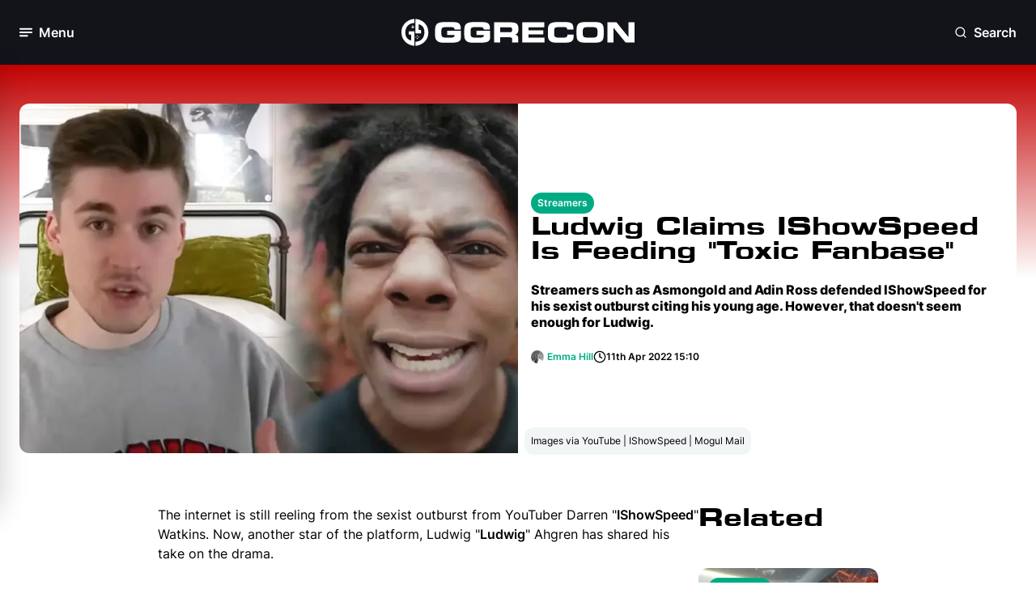

--- FILE ---
content_type: text/html; charset=utf-8
request_url: https://www.ggrecon.com/articles/ludwig-claims-ishowspeed-is-feeding-toxic-fanbase/
body_size: 17117
content:


<!DOCTYPE html>
<html lang="en-gb">
<head>
    <meta name="viewport" content="width=device-width, initial-scale=1.0">

        <!-- Meta Tags -->

<meta charset="UTF-8" />
<meta name="viewport" content="width=device-width, initial-scale=1.0,user-scalable=no" />
<meta http-equiv="Content-Security-Policy" content="block-all-mixed-content" />
<meta name="format-detection" content="telephone=no">
<link rel="icon" type="image/png" sizes="32x32" href="https://www.ggrecon.com/media/p4khnxb2/04_gg_avatar_green.png?width=32&amp;height=32&amp;v=1daee3f6f030470" />

<title>Ludwig Claims IShowSpeed Is Feeding &quot;Toxic Fanbase&quot;</title>



<meta name="description" content="Streamers such as Asmongold and Adin Ross defended IShowSpeed for his sexist outburst citing his young age. However, that doesn&#x27;t seem enough for Ludwig." />
<meta property="og:description" content="Streamers such as Asmongold and Adin Ross defended IShowSpeed for his sexist outburst citing his young age. However, that doesn&#x27;t seem enough for Ludwig." />

<meta name="keywords" content="" />
<meta name="author" content="Emma Hill" />

<link rel="canonical" href="https://www.ggrecon.com/articles/ludwig-claims-ishowspeed-is-feeding-toxic-fanbase/" />

<meta property="fb:pages" content="" />
<meta property="og:type" />

<meta property="og:title" content="Ludwig Claims IShowSpeed Is Feeding &quot;Toxic Fanbase&quot;" />
<meta property="og:image" content="https://www.ggrecon.com/media/raina0ds/ludwig-speed.jpg" />
<meta name="twitter:image" content="https://www.ggrecon.com/media/raina0ds/ludwig-speed.jpg" />
<meta name="twitter:title" content="Ludwig Claims IShowSpeed Is Feeding &quot;Toxic Fanbase&quot;" />
<meta name="twitter:description" content="Streamers such as Asmongold and Adin Ross defended IShowSpeed for his sexist outburst citing his young age. However, that doesn&#x27;t seem enough for Ludwig." />
<meta name="twitter:site" content="" />
<meta name="twitter:creator" content="" />
<meta name="twitter:card" content="summary_large_image" />
<meta property="og:url" content="https://www.ggrecon.com/articles/ludwig-claims-ishowspeed-is-feeding-toxic-fanbase/" />
<meta property="og:url" content="https://www.ggrecon.com/articles/ludwig-claims-ishowspeed-is-feeding-toxic-fanbase/" />
<meta property="og:site_name" content="GGRecon" />
<meta property="og:locale" content="en_US" />



    <script type="application/ld+json">
                    {
                    "@type": "NewsArticle",
                    "@context": "https://schema.org",
                    "@id": "https://www.ggrecon.com/articles/ludwig-claims-ishowspeed-is-feeding-toxic-fanbase/",
                    "url": "https://www.ggrecon.com/articles/ludwig-claims-ishowspeed-is-feeding-toxic-fanbase/",

"articleSection": "Streamers",                    "about" : "Streamers such as Asmongold and Adin Ross defended IShowSpeed for his sexist outburst citing his young age. However, that doesn&#x27;t seem enough for Ludwig.",
                    "publisher": {
                        "@type": "Organization",
                        "@context": "https://schema.org",
                        "@id": "https://www.ggrecon.com#publisher",
                        "name": "GGRecon",
                        "url": "https://www.ggrecon.com",
                        "logo": {
                        "@type": "ImageObject",
                            "url": "",
                            "width": 150,
                            "height": 150
                            }
                    },
                    "image": "https://www.ggrecon.com/media/raina0ds/ludwig-speed.jpg",
                    "description": "Streamers such as Asmongold and Adin Ross defended IShowSpeed for his sexist outburst citing his young age. However, that doesn&#x27;t seem enough for Ludwig.",
                    "thumbnailUrl": "https://www.ggrecon.com/media/raina0ds/ludwig-speed.jpg",
                    "headline": "Ludwig Claims IShowSpeed Is Feeding &quot;Toxic Fanbase&quot;",

"wordCount": "579",
                    "commentCount": "0",
                   "datePublished": "2022-04-11T15:10:00.0000000Z",
                    "inLanguage": "en-us",
                    "author":
                    {
                        "@type":"Person",
                        "name":"Emma Hill",
                        "description" : "Emma Hill is a former Junior Journalist at GGRecon."
,"url":"https://www.ggrecon.com/authors/emma-hill/"                    },


                    "mainEntityOfPage": "https://www.ggrecon.com/articles/ludwig-claims-ishowspeed-is-feeding-toxic-fanbase/"

                }
    </script>
    <script type="application/ld+json">
        {
          "@context": "https://schema.org",
          "@type": "VideoGame",
          "name": "Streamers",
          "description": "Here you&#x27;ll find all of the news, rumours, and updates relating to streamers, whether they&#x27;re hosted on Twitch, YouTube, or KICK."
        }
    </script>



        <!-- END Meta Tags -->
   

    <link rel="stylesheet" media="all" href="/dist/ggrecon/css/output.css">
    <link rel="preconnect" crossorigin href="https://www.google-analytics.com">
    <link rel="preconnect" crossorigin href="https://www.googletagmanager.com">


    <script>
        window.dataLayer = window.dataLayer || [];
        function gtag() { window.dataLayer.push(arguments); }

        gtag("consent", "default", {
            ad_storage: "denied",
            analytics_storage: "denied",
            functionality_storage: "denied",
            personalization_storage: "denied",
            security_storage: "granted",
            wait_for_update: 500
        });

        gtag("set", "ads_data_redaction", true);
    </script>

    
    <script type="text/javascript" async data-noptimize="1" data-cfasync="false" src="//scripts.pubnation.com/tags/4ea83b77-bbf3-481e-8dcd-ab4bd064c659.js"></script>
    

    <!-- Chartbeat Script -->
    <script type='text/javascript'>
        (function () {
            /** CONFIGURATION START **/
            var _sf_async_config = window._sf_async_config = (window._sf_async_config || {});
            _sf_async_config.uid = 67103;  // UID IS SAME FOR ALL SITES ON YOUR ACCOUNT
            _sf_async_config.domain = 'ggrecon.com'; // DON'T INCLUDE HTTP(S) OR WWW
            _sf_async_config.useCanonical = true;
            _sf_async_config.useCanonicalDomain = true;
            _sf_async_config.flickerControl = false;
            _sf_async_config.sections = "Articles, "; //SET PAGE-LEVEL SECTION(S)
            _sf_async_config.authors = "Emma Hill"; //SET PAGE-LEVEL AUTHOR(S)
            /** CONFIGURATION END **/
            function loadChartbeat() {
                var e = document.createElement('script');
                var n = document.getElementsByTagName('script')[0];
                e.type = 'text/javascript';
                e.async = true;
                e.src = '//static.chartbeat.com/js/chartbeat.js';
                n.parentNode.insertBefore(e, n);
            }
            loadChartbeat();
        })();
    </script>
    
    <!-- End Chartbeat Script -->
    <script>
        function addEmbedScript() {
            var reddit = document.createElement('script');
            reddit.setAttribute('src', 'https://embed.redditmedia.com/widgets/platform.js');

            var twitter = document.createElement('script');
            twitter.setAttribute('src', 'https://platform.twitter.com/widgets.js');

            var tiktok = document.createElement('script');
            tiktok.setAttribute('src', 'https://www.tiktok.com/embed.js');

            var facebook = document.createElement('script');
            facebook.setAttribute('src', 'https://connect.facebook.net/en_US/sdk.js#xfbml=1&amp;version=v10.0');

            var insta = document.createElement('script');
            insta.setAttribute('src', '//platform.instagram.com/en_US/embeds.js');

            document.head.appendChild(reddit);
            document.head.appendChild(twitter);
            document.head.appendChild(tiktok);
            document.head.appendChild(facebook);
            document.head.appendChild(insta);

            document.removeEventListener('scroll', addEmbedScript);
        }

        document.addEventListener('scroll', addEmbedScript);
    </script>

<script data-admiral type="text/javascript">!(function(M,_name){M[_name]=M[_name]||function h(){(h.q=h.q||[]).push(arguments)},M[_name].v=M[_name].v||2,M[_name].s="3";})(window,decodeURI(decodeURI('%2561d%25%36d%25%36%39%25%37%32%61%25%36%63')));!(function(M,h,Z,R){Z=M.createElement(h),M=M.getElementsByTagName(h)[0],Z.async=1,Z.src="https://screechingstocking.com/assets/ihd_3i2os9bxo",(R=0)&&R(Z),M.parentNode.insertBefore(Z,M)})(document,"script");;
!(function(M,h,Z,R,o){function a(R,o){try{a=M.localStorage,(R=JSON.parse(a[decodeURI(decodeURI('%2567%2565t%49%2574e%25%36%64'))](Z)).lgk||[])&&(o=M[h].pubads())&&R.forEach((function(M){M&&M[0]&&o.setTargeting(M[0],M[1]||"")}))}catch(b){}var a}try{(o=M[h]=M[h]||{}).cmd=o.cmd||[],typeof o.pubads===R?a():typeof o.cmd.unshift===R?o.cmd.unshift(a):o.cmd.push(a)}catch(b){}})(window,decodeURI(decodeURI('%2567%6fo%25%367%25%36c%25%36%35%25%374a%25%367')),"_a"+decodeURI(decodeURI("%255%31%255%33%253%30%32%25%34%65%25%35%34%2559%25%333%51T%42%42%4d%6b%25%359x%25%34e%6b%25%349%2534M%6a%255%61%2545%255%32%254%35N%46NE%25%34a%25%34%34%4e%25%34%34%256%33%2574%4d%25%351")),"function");;
;</script></head>
<body x-data="{ darkModeToggle: false }" :class="{ 'dark': darkModeToggle }" class="dark:bg-dark-base-minus-1">
    <div x-data="{ openNewsletterModal: false }">
            <!-- Navigation -->

<nav class="relative sticky top-0 h-16 lg:h-20 px-6 py-4 z-50 lsg:py-6 bg-black flex flex-row justify-between" x-data="{ menuOpen: false }" x-on:click.outside="menuOpen = false">

    <!-- Hamburger button to open/close the menu -->
    <div class="flex items-center w-1/3">
        <button aria-label="Toggle Menu" x-on:click="menuOpen = !menuOpen" class="flex items-center space-x-2 focus:outline-none">
            <div class="relative">

                <i class="block w-4 h-4 text-white transition-opacity duration-300"
                   :class="menuOpen ? 'opacity-0' : 'opacity-100'">
                    <svg class="w-full h-full">
                        <use href="../../dist/ggrecon/svgs/sprite.svg#hamburger"></use>
                    </svg>
                </i>

                <i class="absolute -top-0.5 -left-0.5 w-5 h-5 text-white transition-opacity duration-300"
                   :class="menuOpen ? 'opacity-100' : 'opacity-0'">
                    <svg class="w-full h-full">
                        <use href="../../dist/ggrecon/svgs/sprite.svg#close"></use>
                    </svg>
                </i>

            </div>

            <span x-text="menuOpen ? 'Close' : 'Menu'" class="hidden lg:block font-bold text-white text-lg">Menu</span>
        </button>
    </div>

    <!-- Logo -->
    <div class="flex flex-row justify-center w-1/3">
        <a aria-label="GGRecon Home" href="/">
            <i class="block lg:hidden w-8 h-8">
                <svg class="w-full h-full">
                    <use href="../../dist/ggrecon/svgs/sprite.svg#logo-white"></use>
                </svg>
            </i>
        </a>


        <a aria-label="GGRecon Home" href="/">
            <i class="hidden h-full lg:block w-72">
                <svg class="w-full h-full">
                    <use href="../../dist/ggrecon/svgs/sprite.svg#logo-games-cabin-portrait"></use>
                </svg>
            </i>
        </a>

    </div>

    <div class="flex flex-row justify-end w-1/3">

        <!-- Newsletter Modal - to be integrated -->
        <!-- End Newsletter Modal -->
        <!-- Search Modal -->
        <div class="flex flex-col h-full justify-center" x-data="{ openSearchModal: false }" x-cloak>

            <button aria-label="Open Search" x-on:click="openSearchModal = true" class="flex items-center space-x-2 focus:outline-none">
                <i class="block w-4 h-4 text-white">
                    <svg class="w-full h-full">
                        <use href="../../dist/ggrecon/svgs/sprite.svg#search"></use>
                    </svg>
                </i>
                <span class="hidden lg:block font-bold text-white text-lg">Search</span>
            </button>

            <!-- Modal -->
            <div x-show="openSearchModal"
                 x-on:keydown.escape.prevent.stop="openSearchModal = false"
                 role="dialog"
                 aria-modal="true"
                 x-id="['modal-title']"
                 :aria-labelledby="$id('modal-title')"
                 class="absolute w-full top-[25%] left-0 overflow-y-auto fixed">

                <div x-show="openSearchModal" x-transition.opacity.duration.300 class="fixed inset-0 bg-[#0d1117] bg-opacity-[90%]"></div>

                <button aria-label="Open Search" type="button" x-on:click="openSearchModal = false" class="absolute top-6 right-6 bg-dark-bg-depth-0 px-3 py-3 rounded-full z-10">
                    <i class="block w-6 h-6 text-white cursor-pointer">
                        <svg class="w-full h-full">
                            <use href="../../dist/ggrecon/svgs/sprite.svg#close"></use>
                        </svg>
                    </i>
                </button>

                <div x-show="openSearchModal"
                     x-transition:enter="ease-out duration-300"
                     x-transition:enter-start="opacity-0 translate-y-4"
                     x-transition:enter-end="opacity-100 translate-y-0"
                     x-transition:leave="ease-in duration-300"
                     x-transition:leave-start="opacity-100 translate-y-0"
                     x-transition:leave-end="opacity-0 translate-y-4"
                     class="flex relative justify-center items-center p-4 min-h-screen">

                    <div class="overflow-y-auto relative w-full max-w-2xl">

                        <!-- Modal Content -->
                        <form action="https://www.ggrecon.com/search-results/" x-on:click.outside="openSearchModal = false">
                            <div class="flex flex-col gap-2">

                                <div class="px-2 py-4 flex flex-row rounded-lg border-2 bg-white dark:bg-black border-dark-info-purple-0">
                                    <span>
                                        <i class="block w-6 h-6 dark:text-white">
                                            <svg class="w-full h-full">
                                                <use href="../../dist/ggrecon/svgs/sprite.svg#search"></use>
                                            </svg>
                                        </i>
                                    </span>


                                    <input name="term" class="bg-white dark:bg-black dark:placeholder:text-White dark:text-white w-full border-0 focus:outline-none px-4" />

                                </div>

                                <p class="flex flex-row items-center gap-1 paragraph-sm text-dark-base-1">
                                    <span>
                                        <i class="block w-3 h-3 text-white cursor-pointer">
                                            <svg class="w-full h-full">
                                                <use href="../../dist/ggrecon/svgs/sprite.svg#corner-down-left"></use>
                                            </svg>
                                        </i>
                                    </span>Press Enter To Search
                                </p>

                            </div>
                        </form>
                        <!-- End Modal Content -->
                    </div>

                </div>
            </div>
            <!-- End Modal -->
        </div>
        <!-- End Search Modal -->

    </div>

    <!-- Desktop Menu -->
    <div class="absolute left-0 top-16 lg:top-20 w-full lg:w-80 transition-transform duration-300 z-500 -translate-x-full"
         :class="{ '-translate-x-full': !menuOpen, 'translate-x-0': menuOpen }">
        <div class="px-2 py-6 bg-white dark:bg-black lg:rounded-3xl lg:border-2 lg:border-light-bg-depth-0 dark:border-dark-bg-depth-1 lg:shadow-60">
            <div class="mb-6 px-4 flex flex-row justify-between">
                <h2 class="hidden lg:block mt-1 text-light-bg-depth-1 font-bold">Menu</h2>

                <!-- Join our newsletter to be integrated -->
                <!-- End Join our newsletter -->

                <div>
                    <button aria-label="Dark Mode Toggle" class="relative transition ease-in-out duration-300 w-14 p-1 rounded-full focus:outline-none"
                            :class="{ 'bg-light-bg-depth-minus-2': !darkModeToggle, 'bg-dark-bg-depth-minus-2': darkModeToggle }"
                            x-init="
                // Check localStorage for dark mode preference
                darkModeToggle = localStorage.getItem('darkMode') === 'true';

                // If no preference is found, default to dark mode
                if (localStorage.getItem('darkMode') === null) {
                    darkModeToggle = true;
                    localStorage.setItem('darkMode', true);
                }

                // Apply dark mode class to body based on the preference
                if (darkModeToggle) {
                    document.body.classList.add('dark');
                } else {
                    document.body.classList.remove('dark');
                }
            "
                            x-on:click="
                darkModeToggle = !darkModeToggle;

                // Save dark mode preference to localStorage
                localStorage.setItem('darkMode', darkModeToggle);

                // Apply dark mode class to body based on the preference
                if (darkModeToggle) {
                    document.body.classList.add('dark');
                } else {
                    document.body.classList.remove('dark');
                }
            ">
                        <div class="transition ease-in-out duration-300 rounded-full h-6 w-6 bg-light-primary-blue-0 dark:bg-dark-primary-blue-minus-1 shadow"
                             :class="{ 'transform translate-x-full': darkModeToggle }">
                        </div>

                        <i class="absolute top-2 left-2 h-4 w-4 text-white dark:text-dark-bg-depth-3">
                            <svg class="w-full h-full">
                                <use href="../../dist/ggrecon/svgs/sprite.svg#sun"></use>
                            </svg>
                        </i>

                        <i class="absolute top-2 right-2 h-4 w-4 text-light-bg-depth-3 dark:text-white">
                            <svg class="w-full h-full">
                                <use href="../../dist/ggrecon/svgs/sprite.svg#moon"></use>
                            </svg>
                        </i>
                    </button>
                </div>


            </div>

            <div class="h-[55vh] md:h-[63vh] lg:h-[51vh] xl:h-[62vh] overflow-y-scroll">
                <!-- Sections for menu content -->
                <div class="p-2 mb-6 flex flex-col gap-4">
                    <p class="px-2 text-light-bg-depth-2 paragraph-sm font-semibold">Our Content</p>
                    <ul class="flex flex-col font-bold gap-5 dark:text-white">

                            <li class="px-2 ">
                                <a aria-label="Home" href="https://www.ggrecon.com/" class="dark:text-white">Home</a>
                            </li>
                            <li class="px-2 ">
                                <a aria-label="News" href="https://www.ggrecon.com/news/" class="dark:text-white">News</a>
                            </li>
                            <li class="px-2 ">
                                <a aria-label="Guides" href="https://www.ggrecon.com/guides/" class="dark:text-white">Guides</a>
                            </li>
                            <li class="px-2 ">
                                <a aria-label="Originals" href="https://www.ggrecon.com/originals/" class="dark:text-white">Originals</a>
                            </li>
                            <li class="px-2 ">
                                <a aria-label="Reviews" href="https://www.ggrecon.com/reviews/" class="dark:text-white">Reviews</a>
                            </li>
                            <li class="px-2 ">
                                <a aria-label="Lists" href="https://www.ggrecon.com/lists/" class="dark:text-white">Lists</a>
                            </li>
                            <li class="px-2 ">
                                <a aria-label="Guess The Game" href="https://www.guessthegame.ggrecon.com/" class="dark:text-white">Guess The Game</a>
                            </li>
                    </ul>
                </div>

                <div class="p-2 mb-6 flex flex-col gap-4">
                    <p class="px-2 text-light-bg-depth-2 paragraph-sm font-semibold">Popular Games</p>
                    <ul class="flex flex-col font-bold gap-5 dark:text-white">
                            <li class="px-2">
                                <a aria-label="EA FC" href="https://www.ggrecon.com/games/ea-sports-fc/" class="dark:text-white">EA FC</a>
                            </li>
                            <li class="px-2">
                                <a aria-label="Astro Bot" href="https://www.ggrecon.com/games/astro-bot/" class="dark:text-white">Astro Bot</a>
                            </li>
                            <li class="px-2">
                                <a aria-label="Black Ops 6" href="https://www.ggrecon.com/games/black-ops-6/" class="dark:text-white">Black Ops 6</a>
                            </li>
                            <li class="px-2">
                                <a aria-label="Starfield" href="https://www.ggrecon.com/games/starfield/" class="dark:text-white">Starfield</a>
                            </li>
                            <li class="px-2">
                                <a aria-label="Call Of Duty" href="https://www.ggrecon.com/games/call-of-duty/" class="dark:text-white">Call Of Duty</a>
                            </li>
                            <li class="px-2">
                                <a aria-label="Fortnite" href="https://www.ggrecon.com/games/fortnite/" class="dark:text-white">Fortnite</a>
                            </li>
                    </ul>
                </div>

                <div class="p-2 mb-6 flex flex-col gap-4">
                    <p class="px-2 text-light-bg-depth-2 paragraph-sm font-semibold">A-Z Games</p>
                    <ul class="flex flex-col font-bold gap-5 dark:text-white">
                            <li class="px-2">
                                <a aria-label="EA FC" href="https://www.ggrecon.com/games/ea-sports-fc/" class="dark:text-white">EA FC</a>
                            </li>
                            <li class="px-2">
                                <a aria-label="Astro Bot" href="https://www.ggrecon.com/games/astro-bot/" class="dark:text-white">Astro Bot</a>
                            </li>
                            <li class="px-2">
                                <a aria-label="Black Ops 6" href="https://www.ggrecon.com/games/black-ops-6/" class="dark:text-white">Black Ops 6</a>
                            </li>
                            <li class="px-2">
                                <a aria-label="Starfield" href="https://www.ggrecon.com/games/starfield/" class="dark:text-white">Starfield</a>
                            </li>
                            <li class="px-2">
                                <a aria-label="Call Of Duty" href="https://www.ggrecon.com/games/call-of-duty/" class="dark:text-white">Call Of Duty</a>
                            </li>
                            <li class="px-2">
                                <a aria-label="Fortnite" href="https://www.ggrecon.com/games/fortnite/" class="dark:text-white">Fortnite</a>
                            </li>
                    </ul>
                </div>
            </div>

            <!-- Socials section -->
            <div class="pt-6 px-2 flex flex row justify-between border-t-2 border-light-bg-depth-2">
                <p class="text-light-bg-depth-2 paragraph-sm font-semibold flex flex-col justify-center">Our Socials:</p>
                <div class="flex flex-row gap-2">
                        <a aria-label="Go to Facebook" href="https://www.facebook.com/GGReconEsports" target="">
                            <i class="block h-5 w-5 lg:h-7 lg:w-7 p-1 lg:p-1.5 text-white bg-light-primary-blue-0 dark:bg-dark-primary-blue-minus-1 hover:bg-dark-primary-blue-minus-1 dark:hover:bg-light-primary-blue-minus-1 rounded-full">
                                <svg class="w-full h-full">
                                    <use href="../../dist/ggrecon/svgs/sprite.svg#facebook"></use>
                                </svg>
                            </i>
                        </a>
                        <a aria-label="Go to Instagram" href="https://www.instagram.com/ggrecon_/" target="">
                            <i class="block h-5 w-5 lg:h-7 lg:w-7 p-1 lg:p-1.5 text-white bg-light-primary-blue-0 dark:bg-dark-primary-blue-minus-1 hover:bg-dark-primary-blue-minus-1 dark:hover:bg-light-primary-blue-minus-1 rounded-full">
                                <svg class="w-full h-full">
                                    <use href="../../dist/ggrecon/svgs/sprite.svg#instagram"></use>
                                </svg>
                            </i>
                        </a>
                        <a aria-label="Go to X" href="https://x.com/ggrecongaming" target="">
                            <i class="block h-5 w-5 lg:h-7 lg:w-7 p-1 lg:p-1.5  text-white bg-light-primary-blue-0 dark:bg-dark-primary-blue-minus-1 hover:bg-dark-primary-blue-minus-1 dark:hover:bg-light-primary-blue-minus-1 rounded-full">
                                <svg class="w-full h-full">
                                    <use href="../../dist/ggrecon/svgs/sprite.svg#x-twitter"></use>
                                </svg>
                            </i>
                        </a>
                        <a aria-label="Go to TikTok" href="https://www.tiktok.com/@ggrecon" target="">
                            <i class="block h-5 w-5 lg:h-7 lg:w-7 p-1 lg:p-1.5 text-white bg-light-primary-blue-0 dark:bg-dark-primary-blue-minus-1 hover:bg-dark-primary-blue-minus-1 dark:hover:bg-light-primary-blue-minus-1 rounded-full">
                                <svg class="w-full h-full">
                                    <use href="../../dist/ggrecon/svgs/sprite.svg#tiktok"></use>
                                </svg>
                            </i>
                        </a>
                        <a aria-label="Go to YouTube" href="https://www.youtube.com/@GGReconGaming" target="">
                            <i class="block h-5 w-5 lg:h-7 lg:w-7 p-1 lg:p-1.5 text-white bg-light-primary-blue-0 dark:bg-dark-primary-blue-minus-1 hover:bg-dark-primary-blue-minus-1 dark:hover:bg-light-primary-blue-minus-1 rounded-full">
                                <svg class="w-full h-full">
                                    <use href="../../dist/ggrecon/svgs/sprite.svg#youtube"></use>
                                </svg>
                            </i>
                        </a>
                </div>
            </div>
        </div>
    </div>
    <!-- End Desktop Menu -->
</nav>            <!-- END Navigation -->

        <main>
            

<!-- Article Detail Header Mobile -->
<div class="md:hidden pb-3 flex flex-col md:flex-row md:items-center md:bg-gradient-to-b to-50%  to-transparent from-light-background-blur-red">

    <div class="p-4 md:mt-6 md:w-1/2 flex flex-col bg-dark-background-blur-red md:bg-white gap-4">
        <div class="flex flex-row gap-4">
            <!-- Don't know if they want both sets of tags pulling out  -->


                <a aria-label="View: https://www.ggrecon.com/streamers/" href="https://www.ggrecon.com/streamers/" class="flex-none" target="">
                    <div class="tab-pill-inline">Streamers</div>
                </a>

        </div>
            <h1 class="h2 md:font-22 text-white md:text-light-base-1 dark:md:text-white">Ludwig Claims IShowSpeed Is Feeding &quot;Toxic Fanbase&quot;</h1>
            <h4 class="md:subtitle text-white md:text-light-base-1 dark:md:text-white">Streamers such as Asmongold and Adin Ross defended IShowSpeed for his sexist outburst citing his young age. However, that doesn&#x27;t seem enough for Ludwig.</h4>
        <!-- Article details -->
        <div class="flex flex-col md:flex-row flex-wrap md:flex-nowrap  gap-2">

            <!-- Comments removed until integrated -->
            <!-- End Comments -->

            <div class="flex flex-row gap-1 items-center">
                <div class="flex flex-row mr-1">

                    <div class="w-4 h-4 aspect-square flex justify-center items-center">




<picture>
    <!-- Source for WebP (processed by middleware) -->
    <source srcset="https://www.ggrecon.com/media/4dslshyi/microsoftteams-image-78.png?width=100&amp;height=100&amp;v=1dad95f72e965b0&amp;quality=60&amp;format=webp" type="image/webp" >

    <!-- Fallback to JPEG or PNG (original) -->
    <img  src="https://www.ggrecon.com/media/4dslshyi/microsoftteams-image-78.png?width=100&amp;height=100&amp;v=1dad95f72e965b0&amp;quality=60" alt="Emma Hill" class="object-cover w-full h-full rounded-full" >
</picture>


                    </div>
                    <!-- Secondary Authors Need to retrieve images -->
                    <!-- End Secondary -->
                </div>

                <!-- Authors -->
                    <a aria-label="View: Emma Hill" href="https://www.ggrecon.com/authors/emma-hill/">
                        <p class="text-white md:text-light-secondary-green-0 paragraph-bold text-nowrap">Emma Hill</p>
                    </a>

            </div>
            <div class="flex flex-row items-center gap-1">
                <i class="block h-4 w-4 text-white md:text-light-base-1 dark:md:text-white">
                    <svg class="w-full h-full">
                        <use href="../../dist/ggrecon/svgs/sprite.svg#clock"></use>
                    </svg>
                </i>
                <p class="paragraph-bold text-white md:text-light-base-1 dark:md:text-white text-nowrap">11th Apr 2022 15:10</p>
            </div>
        </div>
            <div class="flex flex-col justify-end">
                <div class="p-2 w-fit bg-light-bg-depth-minus-3 dark:bg-dark-bg-depth-minus-3 rounded-xl">
                    <p class="paragraph-sm text-light-base-1 dark:text-dark-base-1">Images via YouTube | IShowSpeed | Mogul Mail</p>
                </div>
            </div>
        <!-- End Article details -->
    </div>

    <div class="relative md:w-1/2 md:order-first">
        <div class="md:hidden absolute top-0 left-0 w-full h-1/2 bg-dark-background-blur-red"></div>
        <div class="relative">



<picture>
    <!-- Source for WebP (processed by middleware) -->
    <source srcset="https://www.ggrecon.com/media/raina0ds/ludwig-speed.jpg?width=380&amp;height=195&amp;v=1daeee24f6f6150&amp;quality=60&amp;format=webp" type="image/webp" >

    <!-- Fallback to JPEG or PNG (original) -->
    <img fetchpriority=high src="https://www.ggrecon.com/media/raina0ds/ludwig-speed.jpg?width=380&amp;height=195&amp;v=1daeee24f6f6150&amp;quality=60" alt="ludwig-speed.jpg" class="relative mx-auto object-cover h-[195px] w-[380px] md:h-[261px] w-11/12 rounded-xl md:rounded-r-none z-10" >
</picture>        </div>
    </div>

</div>
<!-- End Article Detail Header Mobile -->
<!-- Article Detail Header Desktop  -->
<div class="hidden md:flex px-4 px-6 xl:px-[182px] py-6 lg:py-12 flex-row justify-center bg-gradient-to-b to-50% to-transparent from-light-background-blur-red">

    <div class="relative w-1/2">




<picture>
    <!-- Source for WebP (processed by middleware) -->
    <source srcset="https://www.ggrecon.com/media/raina0ds/ludwig-speed.jpg?width=1000&amp;v=1daeee24f6f6150&amp;quality=60&amp;format=webp" type="image/webp" >

    <!-- Fallback to JPEG or PNG (original) -->
    <img fetchpriority=high src="https://www.ggrecon.com/media/raina0ds/ludwig-speed.jpg?width=1000&amp;v=1daeee24f6f6150&amp;quality=60" alt="ludwig-speed.jpg" class="relative object-cover h-48 md:h-[376px] lg:h-[432px] w-full rounded-xl md:rounded-r-none z-10" >
</picture>    </div>

    <div class="relative w-1/2">

        <!-- Article details -->
        <div class="p-4 flex flex-col justify-center h-full rounded-r-xl bg-white dark:bg-dark-base-minus-1 gap-4">
            <div class="flex flex-row gap-4">
               
                    <a aria-label="View: https://www.ggrecon.com/streamers/" href="https://www.ggrecon.com/streamers/" class="flex-none" target="">
                        <div class="tab-pill-inline">Streamers</div>
                    </a>

            </div>
                <h1 class="h2 text-white md:text-light-base-1 dark:md:text-white">Ludwig Claims IShowSpeed Is Feeding &quot;Toxic Fanbase&quot;</h1>
                <h4 class="md:subtitle text-white md:text-light-base-1 dark:md:text-white">Streamers such as Asmongold and Adin Ross defended IShowSpeed for his sexist outburst citing his young age. However, that doesn&#x27;t seem enough for Ludwig.</h4>

            <div class="flex flex-col md:flex-row flex-wrap md:flex-nowrap  gap-2">
              
                <div class="flex flex-row gap-1 items-center">
                    <div class="flex flex-row mr-1">
                        <div class="w-4 h-4 aspect-square flex justify-center items-center">


<picture>
    <!-- Source for WebP (processed by middleware) -->
    <source srcset="https://www.ggrecon.com/media/4dslshyi/microsoftteams-image-78.png?width=100&amp;height=100&amp;v=1dad95f72e965b0&amp;quality=60&amp;format=webp" type="image/webp" >

    <!-- Fallback to JPEG or PNG (original) -->
    <img  src="https://www.ggrecon.com/media/4dslshyi/microsoftteams-image-78.png?width=100&amp;height=100&amp;v=1dad95f72e965b0&amp;quality=60" alt="Emma Hill" class="object-cover w-full h-full rounded-full" >
</picture>

                        </div>                        
                    </div>

                    <!-- Authors -->
                        <a aria-label="View: Emma Hill" href="https://www.ggrecon.com/authors/emma-hill/">
                            <p class="text-white md:text-light-secondary-green-0 paragraph-bold text-nowrap">Emma Hill</p>
                        </a>
                </div>
                <div class="flex flex-row items-center gap-1">
                    <i class="block h-4 w-4 text-white md:text-light-base-1 dark:md:text-white">
                        <svg class="w-full h-full">
                            <use href="../../dist/ggrecon/svgs/sprite.svg#clock"></use>
                        </svg>
                    </i>
                    <p class="paragraph-bold text-white md:text-light-base-1 dark:md:text-white text-nowrap">11th Apr 2022 15:10</p>
                </div>


            </div>

        </div>
        <!-- End Article details -->
            <div class="-mt-4 lg:-mt-8 ml-2 flex flex-col justify-end">
                <div class="p-2 w-fit bg-light-bg-depth-minus-3 dark:bg-dark-bg-depth-minus-3 rounded-xl">
                    <p class="paragraph-sm text-light-base-1 dark:text-dark-base-1">Images via YouTube | IShowSpeed | Mogul Mail</p>
                </div>
            </div>
    </div>



</div>

<!-- End Article Detail Header Desktop  -->
<!-- Article Detail Body-->

<div class="px-4 py-4 lg:px-44 xl:px-[340px]">

    <div class="mx-auto flex flex-row justify-center w-full gap-4">

        <!-- Article-->
        <div class="flex flex-col w-full md:w-[72%] gap-6">

            <!-- Send to inbox to integrate -->
            <!-- End Send to inbox to integrate -->
            <!-- RTE Content-->
            <div class="flex flex-col gap-6 dark:text-white">

                <div>
                    <!-- Render content modules -->
<!-- start ECM1Rte  -->
                                <div class="">

                                    


<!-- ECM1 RTE  -->

<div class="rte">
    <div :class="{ 'tw-dark': darkModeToggle }">
        <p>The internet is still reeling from the sexist outburst from YouTuber Darren "<strong>IShowSpeed</strong>" Watkins. Now, another star of the platform, Ludwig "<strong>Ludwig</strong>" Ahgren has shared his take on the drama. </p>
<div class="mceNonEditable embeditem">
<div class="articleBannerPlaceHolder" data-id="articleVideoBanner"></div>
</div>
<p>19-year-old content creator IShowSpeed has enjoyed a meteoric rise over on YouTube, becoming one of the most recognisable streamers on the Google-owned platform. However, he has also landed himself in a heap of controversy on numerous occasions for his aggressive outbursts and offensive comments. The most recent of which was when he was <a href="https://www.ggrecon.com/articles/valorant-devs-promise-voice-chat-protection-after-ishowspeed-is-banned-for-sexist-comments/">banned from all Riot Games titles</a> for a sexist rant towards his <a href="https://www.ggrecon.com/valorant/" title="VALORANT"><em>VALORANT</em></a> teammates.  </p>
<p>Although a wealth of people on social media condemned Speed for his comments, his fans quickly jumped to his defence. As numerous streamers have shared their opinion on the event, now Ludwig has revealed his view claiming that Speed is feeding "a toxic fanbase."</p>
<div class="mceNonEditable embeditem">
<div class="articleBannerPlaceHolder" data-id="articleBanner300x250"></div>
</div>
<h2>Ludwig Calls Out IShowSpeed's 'Racist, Homophobic, And Sexist Language'</h2>
<p>With his main YouTube channel being where he posts the majority of his content, Ludwig uses his second account Mogul Mail to discuss and explore more serious topics. For example, he used this channel to call out Esports.gg for '<a href="https://www.ggrecon.com/articles/ludwig-slams-esports-for-stealing-his-content/">stealing his content</a>' as well as dishing the dirt about his <a href="https://www.ggrecon.com/articles/ludwig-gets-banned-from-youtube-because-of-baby-shark/">various YouTube DMCA-related bans</a>. In his most recent upload 'This is the biggest YouTube live streamer in the world', Ludwig laid down the controversy surrounding IShowSpeed's ban from all Riot Games. </p>
<p>Speaking about how Speed has become so popular, Ludwig said: "He gets what the next generation want." Despite being only19-years-old, Ludwig admitted that Speed has found a "clear formula" normally comprising of him saying "anything to get a laugh." Not only that, but Speed has become synonymous with his dramatic and intense reactions, often as a response to racist comments from trolls in his chat. </p>
<div class="mceNonEditable embeditem" data-embed-url="https://www.youtube.com/watch?v=M_R_Nqakjr4" data-embed-height="240" data-embed-width="360" data-embed-constrain="true">
<div class="artVideo"><iframe width="360" height="203" src="https://www.youtube.com/embed/M_R_Nqakjr4?feature=oembed" frameborder="0" allow="accelerometer; autoplay; clipboard-write; encrypted-media; gyroscope; picture-in-picture" allowfullscreen="allowfullscreen"></iframe></div>
</div>
<p>Showing the clip of Speed raging at his female teammate, Ludwig criticised Speed for his use of "super racist, homophobic, and sexist language." However, he claimed that Speed's fans were as just to blame, given how a number of them target the YouTuber with racist language to "make him react wildly." As a result, "it has cultivated [...] a super toxic community." </p>
<div class="mceNonEditable embeditem">
<div class="articleBannerPlaceHolder" data-id="advertConnatix"></div>
</div>
<h2>IShowSpeed Earns 7 Million YouTube Subs Following Sexist Outburst </h2>
<p>Despite IShowSpeed's comments being condemned online, the YouTuber went on to hit the 7 million sub mark on YouTube. According to Ludwig, the backlash actually did more to help Speed's popularity saying "he probably got more fans from [the clip] than lost. There's no cancelling happening here." Although Ludwig acknowledged that Speed's fans are inducing his outbursts through their comments, he claimed that Speed is ultimately to blame.</p>
<p>The Mogul Mail host stated: "I feel like Speed promotes that fanbase because he doesn't do anything to stop it [...] I think at the end of the day in his mind, the views are paramount rather than creating a better culture that's more fun to be a part of."</p>
<div class="mceNonEditable embeditem" data-embed-url="https://twitter.com/IShowSpeed/status/1511877562766868480" data-embed-height="240" data-embed-width="360" data-embed-constrain="true">
<blockquote class="twitter-tweet" data-width="360">
<p dir="ltr">.<a href="https://twitter.com/JakeSucky?ref_src=twsrc%5Etfw">@JakeSucky</a> <a href="https://twitter.com/Chen?ref_src=twsrc%5Etfw">@Chen</a> sorry <a href="https://t.co/IR0V08qtYx">pic.twitter.com/IR0V08qtYx</a></p>
— Speed⭐️ (@IShowSpeed) <a href="https://twitter.com/IShowSpeed/status/1511877562766868480?ref_src=twsrc%5Etfw">April 7, 2022</a></blockquote>
</div>
<div class="mceNonEditable embeditem">
<div class="articleBannerPlaceHolder" data-id="articleBanner300x250"></div>
</div>
<p>IShowSpeed issued an apology following on from his ban, citing that the clip was from "months ago" and he was only young when the event occurred. However, his comments only sparked further dispute on social media among viewers, some calling on his <em>VALORANT </em>teammates to also be banned for their racist comments towards him. With YouTube previously admitted that it was investigating the clip, it's still unclear whether he will go onto to be banned from the platform as he <a href="https://www.ggrecon.com/articles/ishowspeed-banned-from-twitch-following-sexist-outburst/">already has been with Twitch</a>. </p>
<p> </p>
    </div>    
</div>

<!-- End ECM1 RTE  -->

                                </div>
<!-- end ECM1Rte  -->                </div>

            </div>
            <!-- End RTE Content-->
            <!-- About the Author-->
            <div class="mt-6">
                <div class="p-4 mb-3 flex flex-row gap-2 bg-light-bg-depth-minus-4 dark:bg-dark-bg-depth-minus-4 rounded-xl">

                        <div class="w-12 h-12 aspect-square flex justify-center items-center">




<picture>
    <!-- Source for WebP (processed by middleware) -->
    <source srcset="https://www.ggrecon.com/media/4dslshyi/microsoftteams-image-78.png?width=100&amp;height=100&amp;v=1dad95f72e965b0&amp;quality=60&amp;format=webp" type="image/webp" >

    <!-- Fallback to JPEG or PNG (original) -->
    <img  src="https://www.ggrecon.com/media/4dslshyi/microsoftteams-image-78.png?width=100&amp;height=100&amp;v=1dad95f72e965b0&amp;quality=60" alt="Emma Hill" class="object-cover w-full h-full rounded-full" >
</picture>
                        </div>

                    <div>
                        <p class="text-dark-bg-depth-2">About The Author</p>
                        <p class="subtitle dark:text-white">Emma Hill</p>
                    </div>

                </div>
                    <p class="dark:text-white">
                        Emma Hill is a former Junior Journalist at GGRecon.
                    </p>
            </div>           
            <!-- End About the Author-->           
        </div>

        <!-- End Article-->
        <!-- Advert -->
        <div class="hidden md:flex w-[24%]">         
                <!-- Sidebar Cards -->
                    <div class="mb-6">

                        <div class="">

                            <div class="flex flex-row justify-between mb-6 dark:text-dark-base-1 items-center">

                                <h2 class="w-1/5 md:w-full">Related</h2>

                            </div>

                            <div class="flex flex-col md:flex-row md:flex-wrap md:justify-center gap-3 lg:gap-6">
                                <!-- Cards go here -->
                                    <!-- Listing Card -->
                                    <div class="flex flex-col w-full bg-white dark:bg-dark-base-minus-1 rounded-xl border-none card-hover-scale">
                                        <!-- Image -->
                                        <a aria-label="View: Kai Cenat set to become marathon master with more Soulslike runs" href="https://www.ggrecon.com/articles/kai-cenat-set-to-become-marathon-master-with-more-soulslike-runs/" class="" target="">
                                            <div class="relative">
                                                <div class="tab-pill z-10">Streamers</div>


                                                

<picture>
    <!-- Source for WebP (processed by middleware) -->
    <source srcset="https://www.ggrecon.com/media/x3mjw4fb/kai-cenat-announces-soulslike-marathon.jpg?width=1000&amp;v=1daf1bd684fe3b0&amp;quality=60&amp;format=webp" type="image/webp" loading=lazy>

    <!-- Fallback to JPEG or PNG (original) -->
    <img  src="https://www.ggrecon.com/media/x3mjw4fb/kai-cenat-announces-soulslike-marathon.jpg?width=1000&amp;v=1daf1bd684fe3b0&amp;quality=60" alt="kai-cenat-announces-soulslike-marathon.jpg" class="object-cover rounded-xl w-full h-[198px] lg:h-[240px]" loading=lazy>
</picture>




                                            </div>

                                            <div class="mx-auto pb-3 pt-3 flex flex-col justify-center rounded-b-xl dark:text-dark-base-1 bg-white dark:bg-dark-base-minus-1">

                                                <!-- Text Content -->
                                                <p class="mb-3 subtitle">Kai Cenat set to become marathon master with more Soulslike runs</p>
                                                <p class="mb-2">Not content with beating Elden Ring in a gruelling marathon stream, Kai Cenat has announced more Soulslike runs and has even claimed he&#x27;s teaming up with Travis Scott. </p>

                                            </div>
                                        </a>
                                    </div>
                                    <!-- End Listing Card -->
                                    <!-- Listing Card -->
                                    <div class="flex flex-col w-full bg-white dark:bg-dark-base-minus-1 rounded-xl border-none card-hover-scale">
                                        <!-- Image -->
                                        <a aria-label="View: xQc blames &#x2018;lame&#x2019; viewers for lack of GTA RP streams" href="https://www.ggrecon.com/articles/xqc-blames-lame-viewers-for-lack-of-gta-rp-streams/" class="" target="">
                                            <div class="relative">
                                                <div class="tab-pill z-10">Streamers</div>


                                                

<picture>
    <!-- Source for WebP (processed by middleware) -->
    <source srcset="https://www.ggrecon.com/media/pwwadzdt/xqc-less-gta-rp.png?width=1000&amp;v=1daf1d190a03bd0&amp;quality=60&amp;format=webp" type="image/webp" loading=lazy>

    <!-- Fallback to JPEG or PNG (original) -->
    <img  src="https://www.ggrecon.com/media/pwwadzdt/xqc-less-gta-rp.png?width=1000&amp;v=1daf1d190a03bd0&amp;quality=60" alt="xqc-less-gta-rp.png" class="object-cover rounded-xl w-full h-[198px] lg:h-[240px]" loading=lazy>
</picture>




                                            </div>

                                            <div class="mx-auto pb-3 pt-3 flex flex-col justify-center rounded-b-xl dark:text-dark-base-1 bg-white dark:bg-dark-base-minus-1">

                                                <!-- Text Content -->
                                                <p class="mb-3 subtitle">xQc blames &#x2018;lame&#x2019; viewers for lack of GTA RP streams</p>
                                                <p class="mb-2">Fans have been asking Felix &quot;xQc&quot; Lengyel for answers on why he&#x27;s playing less GTA RP these days - and lashing out at those same fans, he claims that they&#x27;re the problem.</p>

                                            </div>
                                        </a>
                                    </div>
                                    <!-- End Listing Card -->
                                    <!-- Listing Card -->
                                    <div class="flex flex-col w-full bg-white dark:bg-dark-base-minus-1 rounded-xl border-none card-hover-scale">
                                        <!-- Image -->
                                        <a aria-label="View: Pokimane says an emotional goodbye to Twitch" href="https://www.ggrecon.com/articles/pokimane-says-an-emotional-goodbye-to-twitch/" class="" target="">
                                            <div class="relative">
                                                <div class="tab-pill z-10">Streamers</div>


                                                

<picture>
    <!-- Source for WebP (processed by middleware) -->
    <source srcset="https://www.ggrecon.com/media/thhldqfv/pokimane-leaves-twitch.png?width=1000&amp;v=1daf1d791820190&amp;quality=60&amp;format=webp" type="image/webp" loading=lazy>

    <!-- Fallback to JPEG or PNG (original) -->
    <img  src="https://www.ggrecon.com/media/thhldqfv/pokimane-leaves-twitch.png?width=1000&amp;v=1daf1d791820190&amp;quality=60" alt="pokimane-leaves-twitch.png" class="object-cover rounded-xl w-full h-[198px] lg:h-[240px]" loading=lazy>
</picture>




                                            </div>

                                            <div class="mx-auto pb-3 pt-3 flex flex-col justify-center rounded-b-xl dark:text-dark-base-1 bg-white dark:bg-dark-base-minus-1">

                                                <!-- Text Content -->
                                                <p class="mb-3 subtitle">Pokimane says an emotional goodbye to Twitch</p>
                                                <p class="mb-2">Imane &quot;Pokimane&quot; Anys has revealed in a tweet that her time on Twitch has officially come to an end - and even Twitch itself has something to say about it.</p>

                                            </div>
                                        </a>
                                    </div>
                                    <!-- End Listing Card -->
                                    <!-- Listing Card -->
                                    <div class="flex flex-col w-full bg-white dark:bg-dark-base-minus-1 rounded-xl border-none card-hover-scale">
                                        <!-- Image -->
                                        <a aria-label="View: Twitch to reportedly lay off 500 staff as soon as today" href="https://www.ggrecon.com/articles/twitch-to-reportedly-lay-off-500-staff-as-soon-as-today/" class="" target="">
                                            <div class="relative">
                                                <div class="tab-pill z-10">Streamers</div>


                                                

<picture>
    <!-- Source for WebP (processed by middleware) -->
    <source srcset="https://www.ggrecon.com/media/cwnb2ld4/twitch-3d-render-ilgmyzin.png?width=1000&amp;v=1daf1dd3a3e9fa0&amp;quality=60&amp;format=webp" type="image/webp" loading=lazy>

    <!-- Fallback to JPEG or PNG (original) -->
    <img  src="https://www.ggrecon.com/media/cwnb2ld4/twitch-3d-render-ilgmyzin.png?width=1000&amp;v=1daf1dd3a3e9fa0&amp;quality=60" alt="twitch-3d-render-ilgmyzin.png" class="object-cover rounded-xl w-full h-[198px] lg:h-[240px]" loading=lazy>
</picture>




                                            </div>

                                            <div class="mx-auto pb-3 pt-3 flex flex-col justify-center rounded-b-xl dark:text-dark-base-1 bg-white dark:bg-dark-base-minus-1">

                                                <!-- Text Content -->
                                                <p class="mb-3 subtitle">Twitch to reportedly lay off 500 staff as soon as today</p>
                                                <p class="mb-2">A new report claims that another 500 members of the Twitch team could be losing their jobs as soon as January 10, with the streaming platform reportedly making major cutbacks. </p>

                                            </div>
                                        </a>
                                    </div>
                                    <!-- End Listing Card -->

                                <!-- End Cards -->
                            </div>

                        </div>

                    </div>
            <!-- End Sidebar Cardss-->
        </div>
        <!-- End Advert -->
    </div>

    <!-- More Like This Carousel -->
        <div class="my-6 md:px-6">

            <div id="carousel-2435cf9b0b1842e488e42866af401ba2" x-data="carousel('carousel-2435cf9b0b1842e488e42866af401ba2')" class="py-6 rounded-xl">

                <div class="flex flex-row justify-between mb-6 dark:text-dark-base-1 items-center">

                    <h2 class="w-1/2 md:w-full">More Like This</h2>

                    <div class="flex flex-row items-center gap-3">

                        <button aria-label="Previous" class="prev-button" @click="prev">
                            <i class="block h-10 w-10 dark:text-dark-base-1 text-light-button-text-1">
                                <svg class="w-full h-full">
                                    <use href="../../dist/ggrecon/svgs/sprite.svg#carousel-left"></use>
                                </svg>
                            </i>
                        </button>

                        <button aria-label="Next" class="next-button" @click="next">
                            <i class="block h-10 w-10 dark:text-dark-base-1 text-light-button-text-1">
                                <svg class="w-full h-full">
                                    <use href="../../dist/ggrecon/svgs/sprite.svg#carousel-right"></use>
                                </svg>
                            </i>
                        </button>

                    </div>

                </div>


                <div class="flex flex-col md:flex-row md:flex-wrap gap-3 lg:gap-6">
                    <!-- Cards go here -->

                    <div class="relative w-full overflow-hidden">

                        <div class="flex flex-row w-fit h-full transform gap-3 transition-transform duration-500 ease-in-out" :style="{ transform: `translateX(-${current * cardWidth}px)` }" data-carousel x-ref="carousel">




<!-- Listing Carousel Card -->

<div class="carousel-card flex flex-col h-full w-[236px] lg:w-[308px] bg-white dark:bg-dark-base-minus-1 rounded-xl border-none" :key="card">

    <!-- Image -->

    <div class="relative flex-none overflow-hidden">
        <a aria-label="View: Streamers" href="/streamers/" class="flex-none" target="">
            <div class="tab-pill z-10">Streamers</div>
        </a>

        <a aria-label="View: Kai Cenat set to become marathon master with more Soulslike runs" href="https://www.ggrecon.com/articles/kai-cenat-set-to-become-marathon-master-with-more-soulslike-runs/" class="flex-none" target="">




<picture>
    <!-- Source for WebP (processed by middleware) -->
    <source srcset="https://www.ggrecon.com/media/x3mjw4fb/kai-cenat-announces-soulslike-marathon.jpg?width=308&amp;height=240&amp;v=1daf1bd684fe3b0&amp;quality=60&amp;format=webp" type="image/webp" >

    <!-- Fallback to JPEG or PNG (original) -->
    <img  src="https://www.ggrecon.com/media/x3mjw4fb/kai-cenat-announces-soulslike-marathon.jpg?width=308&amp;height=240&amp;v=1daf1bd684fe3b0&amp;quality=60" alt="kai-cenat-announces-soulslike-marathon.jpg" class="object-cover rounded-xl w-full h-[198px] lg:h-[240px] card-hover-scale" >
</picture>        </a>


    </div>

    <div class="mx-auto px-3 pb-3 pt-3 flex flex-col h-full justify-between justify-center rounded-b-xl dark:text-dark-base-1 bg-white dark:bg-dark-base-minus-1">
        <!-- Text Content -->
        <a aria-label="View: Kai Cenat set to become marathon master with more Soulslike runs" href="https://www.ggrecon.com/articles/kai-cenat-set-to-become-marathon-master-with-more-soulslike-runs/" class="" target="">
            <p class="mb-3 subtitle card-hover-scale">Kai Cenat set to become marathon master with more Soulslike runs</p>
        </a>
        <a aria-label="View: Kai Cenat set to become marathon master with more Soulslike runs" href="https://www.ggrecon.com/articles/kai-cenat-set-to-become-marathon-master-with-more-soulslike-runs/" class="" target="">
            <p class="mb-2 card-hover-scale">Not content with beating Elden Ring in a gruelling marathon stream, Kai Cenat has announced more Soulslike runs and has even claimed he&#x27;s teaming up with Travis Scott. </p>
        </a>
        <!-- Article details -->
        <div class="flex flex-row flex-wrap gap-2">
            <!-- Comments to be integrated -->
            <!-- End Comments -->
            <div class="flex flex-row gap-1 items-center">
                <div class="flex flex-row mr-2 items-center">
                        <div class="w-4 h-4 aspect-square flex justify-center items-center">

                            

<picture>
    <!-- Source for WebP (processed by middleware) -->
    <source srcset="https://www.ggrecon.com/media/hxkpdwux/tom-chapman.jpeg?width=100&amp;height=100&amp;v=1dae80573e5c710&amp;quality=60&amp;format=webp" type="image/webp" >

    <!-- Fallback to JPEG or PNG (original) -->
    <img  src="https://www.ggrecon.com/media/hxkpdwux/tom-chapman.jpeg?width=100&amp;height=100&amp;v=1dae80573e5c710&amp;quality=60" alt="Author" class="object-cover w-full h-full rounded-full" >
</picture>

                        </div>

                    <!-- Secondary authors need to get images -->
                    <!-- End Secondary -->
                </div>
                <!-- Authors -->
                    <a aria-label="View: Tom Chapman" href="https://www.ggrecon.com/authors/tom-chapman/">
                        <p class="text-light-secondary-green-0 paragraph-bold">Tom Chapman</p>
                    </a>
            </div>

            <div class="flex flex-row items-center gap-1">
                <i class="block h-4 w-4 dark:text-dark-base-1">
                    <svg class="w-full h-full">
                        <use href="../../dist/ggrecon/svgs/sprite.svg#clock"></use>
                    </svg>
                </i>
                <p class="paragraph-bold">86 weeks ago</p>
            </div>

        </div>
    </div>

</div>


<!-- End Listing Carousel Card -->


<!-- Listing Carousel Card -->

<div class="carousel-card flex flex-col h-full w-[236px] lg:w-[308px] bg-white dark:bg-dark-base-minus-1 rounded-xl border-none" :key="card">

    <!-- Image -->

    <div class="relative flex-none overflow-hidden">
        <a aria-label="View: Streamers" href="/streamers/" class="flex-none" target="">
            <div class="tab-pill z-10">Streamers</div>
        </a>

        <a aria-label="View: xQc blames &#x2018;lame&#x2019; viewers for lack of GTA RP streams" href="https://www.ggrecon.com/articles/xqc-blames-lame-viewers-for-lack-of-gta-rp-streams/" class="flex-none" target="">




<picture>
    <!-- Source for WebP (processed by middleware) -->
    <source srcset="https://www.ggrecon.com/media/pwwadzdt/xqc-less-gta-rp.png?width=308&amp;height=240&amp;v=1daf1d190a03bd0&amp;quality=60&amp;format=webp" type="image/webp" >

    <!-- Fallback to JPEG or PNG (original) -->
    <img  src="https://www.ggrecon.com/media/pwwadzdt/xqc-less-gta-rp.png?width=308&amp;height=240&amp;v=1daf1d190a03bd0&amp;quality=60" alt="xqc-less-gta-rp.png" class="object-cover rounded-xl w-full h-[198px] lg:h-[240px] card-hover-scale" >
</picture>        </a>


    </div>

    <div class="mx-auto px-3 pb-3 pt-3 flex flex-col h-full justify-between justify-center rounded-b-xl dark:text-dark-base-1 bg-white dark:bg-dark-base-minus-1">
        <!-- Text Content -->
        <a aria-label="View: xQc blames &#x2018;lame&#x2019; viewers for lack of GTA RP streams" href="https://www.ggrecon.com/articles/xqc-blames-lame-viewers-for-lack-of-gta-rp-streams/" class="" target="">
            <p class="mb-3 subtitle card-hover-scale">xQc blames &#x2018;lame&#x2019; viewers for lack of GTA RP streams</p>
        </a>
        <a aria-label="View: xQc blames &#x2018;lame&#x2019; viewers for lack of GTA RP streams" href="https://www.ggrecon.com/articles/xqc-blames-lame-viewers-for-lack-of-gta-rp-streams/" class="" target="">
            <p class="mb-2 card-hover-scale">Fans have been asking Felix &quot;xQc&quot; Lengyel for answers on why he&#x27;s playing less GTA RP these days - and lashing out at those same fans, he claims that they&#x27;re the problem.</p>
        </a>
        <!-- Article details -->
        <div class="flex flex-row flex-wrap gap-2">
            <!-- Comments to be integrated -->
            <!-- End Comments -->
            <div class="flex flex-row gap-1 items-center">
                <div class="flex flex-row mr-2 items-center">
                        <div class="w-4 h-4 aspect-square flex justify-center items-center">

                            

<picture>
    <!-- Source for WebP (processed by middleware) -->
    <source srcset="https://www.ggrecon.com/media/1s5furtw/joseph-kime.jpg?width=100&amp;height=100&amp;v=1dae2b48efc21d0&amp;quality=60&amp;format=webp" type="image/webp" >

    <!-- Fallback to JPEG or PNG (original) -->
    <img  src="https://www.ggrecon.com/media/1s5furtw/joseph-kime.jpg?width=100&amp;height=100&amp;v=1dae2b48efc21d0&amp;quality=60" alt="Author" class="object-cover w-full h-full rounded-full" >
</picture>

                        </div>

                    <!-- Secondary authors need to get images -->
                    <!-- End Secondary -->
                </div>
                <!-- Authors -->
                    <a aria-label="View: Joseph Kime" href="https://www.ggrecon.com/authors/joseph-kime/">
                        <p class="text-light-secondary-green-0 paragraph-bold">Joseph Kime</p>
                    </a>
            </div>

            <div class="flex flex-row items-center gap-1">
                <i class="block h-4 w-4 dark:text-dark-base-1">
                    <svg class="w-full h-full">
                        <use href="../../dist/ggrecon/svgs/sprite.svg#clock"></use>
                    </svg>
                </i>
                <p class="paragraph-bold">99 weeks ago</p>
            </div>

        </div>
    </div>

</div>


<!-- End Listing Carousel Card -->


<!-- Listing Carousel Card -->

<div class="carousel-card flex flex-col h-full w-[236px] lg:w-[308px] bg-white dark:bg-dark-base-minus-1 rounded-xl border-none" :key="card">

    <!-- Image -->

    <div class="relative flex-none overflow-hidden">
        <a aria-label="View: Streamers" href="/streamers/" class="flex-none" target="">
            <div class="tab-pill z-10">Streamers</div>
        </a>

        <a aria-label="View: Pokimane says an emotional goodbye to Twitch" href="https://www.ggrecon.com/articles/pokimane-says-an-emotional-goodbye-to-twitch/" class="flex-none" target="">




<picture>
    <!-- Source for WebP (processed by middleware) -->
    <source srcset="https://www.ggrecon.com/media/thhldqfv/pokimane-leaves-twitch.png?width=308&amp;height=240&amp;v=1daf1d791820190&amp;quality=60&amp;format=webp" type="image/webp" >

    <!-- Fallback to JPEG or PNG (original) -->
    <img  src="https://www.ggrecon.com/media/thhldqfv/pokimane-leaves-twitch.png?width=308&amp;height=240&amp;v=1daf1d791820190&amp;quality=60" alt="pokimane-leaves-twitch.png" class="object-cover rounded-xl w-full h-[198px] lg:h-[240px] card-hover-scale" >
</picture>        </a>


    </div>

    <div class="mx-auto px-3 pb-3 pt-3 flex flex-col h-full justify-between justify-center rounded-b-xl dark:text-dark-base-1 bg-white dark:bg-dark-base-minus-1">
        <!-- Text Content -->
        <a aria-label="View: Pokimane says an emotional goodbye to Twitch" href="https://www.ggrecon.com/articles/pokimane-says-an-emotional-goodbye-to-twitch/" class="" target="">
            <p class="mb-3 subtitle card-hover-scale">Pokimane says an emotional goodbye to Twitch</p>
        </a>
        <a aria-label="View: Pokimane says an emotional goodbye to Twitch" href="https://www.ggrecon.com/articles/pokimane-says-an-emotional-goodbye-to-twitch/" class="" target="">
            <p class="mb-2 card-hover-scale">Imane &quot;Pokimane&quot; Anys has revealed in a tweet that her time on Twitch has officially come to an end - and even Twitch itself has something to say about it.</p>
        </a>
        <!-- Article details -->
        <div class="flex flex-row flex-wrap gap-2">
            <!-- Comments to be integrated -->
            <!-- End Comments -->
            <div class="flex flex-row gap-1 items-center">
                <div class="flex flex-row mr-2 items-center">
                        <div class="w-4 h-4 aspect-square flex justify-center items-center">

                            

<picture>
    <!-- Source for WebP (processed by middleware) -->
    <source srcset="https://www.ggrecon.com/media/1s5furtw/joseph-kime.jpg?width=100&amp;height=100&amp;v=1dae2b48efc21d0&amp;quality=60&amp;format=webp" type="image/webp" >

    <!-- Fallback to JPEG or PNG (original) -->
    <img  src="https://www.ggrecon.com/media/1s5furtw/joseph-kime.jpg?width=100&amp;height=100&amp;v=1dae2b48efc21d0&amp;quality=60" alt="Author" class="object-cover w-full h-full rounded-full" >
</picture>

                        </div>

                    <!-- Secondary authors need to get images -->
                    <!-- End Secondary -->
                </div>
                <!-- Authors -->
                    <a aria-label="View: Joseph Kime" href="https://www.ggrecon.com/authors/joseph-kime/">
                        <p class="text-light-secondary-green-0 paragraph-bold">Joseph Kime</p>
                    </a>
            </div>

            <div class="flex flex-row items-center gap-1">
                <i class="block h-4 w-4 dark:text-dark-base-1">
                    <svg class="w-full h-full">
                        <use href="../../dist/ggrecon/svgs/sprite.svg#clock"></use>
                    </svg>
                </i>
                <p class="paragraph-bold">102 weeks ago</p>
            </div>

        </div>
    </div>

</div>


<!-- End Listing Carousel Card -->


<!-- Listing Carousel Card -->

<div class="carousel-card flex flex-col h-full w-[236px] lg:w-[308px] bg-white dark:bg-dark-base-minus-1 rounded-xl border-none" :key="card">

    <!-- Image -->

    <div class="relative flex-none overflow-hidden">
        <a aria-label="View: Streamers" href="/streamers/" class="flex-none" target="">
            <div class="tab-pill z-10">Streamers</div>
        </a>

        <a aria-label="View: Twitch to reportedly lay off 500 staff as soon as today" href="https://www.ggrecon.com/articles/twitch-to-reportedly-lay-off-500-staff-as-soon-as-today/" class="flex-none" target="">




<picture>
    <!-- Source for WebP (processed by middleware) -->
    <source srcset="https://www.ggrecon.com/media/cwnb2ld4/twitch-3d-render-ilgmyzin.png?width=308&amp;height=240&amp;v=1daf1dd3a3e9fa0&amp;quality=60&amp;format=webp" type="image/webp" >

    <!-- Fallback to JPEG or PNG (original) -->
    <img  src="https://www.ggrecon.com/media/cwnb2ld4/twitch-3d-render-ilgmyzin.png?width=308&amp;height=240&amp;v=1daf1dd3a3e9fa0&amp;quality=60" alt="twitch-3d-render-ilgmyzin.png" class="object-cover rounded-xl w-full h-[198px] lg:h-[240px] card-hover-scale" >
</picture>        </a>


    </div>

    <div class="mx-auto px-3 pb-3 pt-3 flex flex-col h-full justify-between justify-center rounded-b-xl dark:text-dark-base-1 bg-white dark:bg-dark-base-minus-1">
        <!-- Text Content -->
        <a aria-label="View: Twitch to reportedly lay off 500 staff as soon as today" href="https://www.ggrecon.com/articles/twitch-to-reportedly-lay-off-500-staff-as-soon-as-today/" class="" target="">
            <p class="mb-3 subtitle card-hover-scale">Twitch to reportedly lay off 500 staff as soon as today</p>
        </a>
        <a aria-label="View: Twitch to reportedly lay off 500 staff as soon as today" href="https://www.ggrecon.com/articles/twitch-to-reportedly-lay-off-500-staff-as-soon-as-today/" class="" target="">
            <p class="mb-2 card-hover-scale">A new report claims that another 500 members of the Twitch team could be losing their jobs as soon as January 10, with the streaming platform reportedly making major cutbacks. </p>
        </a>
        <!-- Article details -->
        <div class="flex flex-row flex-wrap gap-2">
            <!-- Comments to be integrated -->
            <!-- End Comments -->
            <div class="flex flex-row gap-1 items-center">
                <div class="flex flex-row mr-2 items-center">
                        <div class="w-4 h-4 aspect-square flex justify-center items-center">

                            

<picture>
    <!-- Source for WebP (processed by middleware) -->
    <source srcset="https://www.ggrecon.com/media/1s5furtw/joseph-kime.jpg?width=100&amp;height=100&amp;v=1dae2b48efc21d0&amp;quality=60&amp;format=webp" type="image/webp" >

    <!-- Fallback to JPEG or PNG (original) -->
    <img  src="https://www.ggrecon.com/media/1s5furtw/joseph-kime.jpg?width=100&amp;height=100&amp;v=1dae2b48efc21d0&amp;quality=60" alt="Author" class="object-cover w-full h-full rounded-full" >
</picture>

                        </div>

                    <!-- Secondary authors need to get images -->
                    <!-- End Secondary -->
                </div>
                <!-- Authors -->
                    <a aria-label="View: Joseph Kime" href="https://www.ggrecon.com/authors/joseph-kime/">
                        <p class="text-light-secondary-green-0 paragraph-bold">Joseph Kime</p>
                    </a>
            </div>

            <div class="flex flex-row items-center gap-1">
                <i class="block h-4 w-4 dark:text-dark-base-1">
                    <svg class="w-full h-full">
                        <use href="../../dist/ggrecon/svgs/sprite.svg#clock"></use>
                    </svg>
                </i>
                <p class="paragraph-bold">105 weeks ago</p>
            </div>

        </div>
    </div>

</div>


<!-- End Listing Carousel Card -->


<!-- Listing Carousel Card -->

<div class="carousel-card flex flex-col h-full w-[236px] lg:w-[308px] bg-white dark:bg-dark-base-minus-1 rounded-xl border-none" :key="card">

    <!-- Image -->

    <div class="relative flex-none overflow-hidden">
        <a aria-label="View: Streamers" href="/streamers/" class="flex-none" target="">
            <div class="tab-pill z-10">Streamers</div>
        </a>

        <a aria-label="View: Twitch reveals updated &#x2018;Attire Policy&#x2019; after nude stream controversies" href="https://www.ggrecon.com/articles/twitch-reveals-updated-attire-policy-after-nude-stream-controversies/" class="flex-none" target="">




<picture>
    <!-- Source for WebP (processed by middleware) -->
    <source srcset="https://www.ggrecon.com/media/kuypvhk0/twitch-clothing-guidelines.jpg?width=308&amp;height=240&amp;v=1daf1deab816a70&amp;quality=60&amp;format=webp" type="image/webp" >

    <!-- Fallback to JPEG or PNG (original) -->
    <img  src="https://www.ggrecon.com/media/kuypvhk0/twitch-clothing-guidelines.jpg?width=308&amp;height=240&amp;v=1daf1deab816a70&amp;quality=60" alt="twitch-clothing-guidelines.jpg" class="object-cover rounded-xl w-full h-[198px] lg:h-[240px] card-hover-scale" >
</picture>        </a>


    </div>

    <div class="mx-auto px-3 pb-3 pt-3 flex flex-col h-full justify-between justify-center rounded-b-xl dark:text-dark-base-1 bg-white dark:bg-dark-base-minus-1">
        <!-- Text Content -->
        <a aria-label="View: Twitch reveals updated &#x2018;Attire Policy&#x2019; after nude stream controversies" href="https://www.ggrecon.com/articles/twitch-reveals-updated-attire-policy-after-nude-stream-controversies/" class="" target="">
            <p class="mb-3 subtitle card-hover-scale">Twitch reveals updated &#x2018;Attire Policy&#x2019; after nude stream controversies</p>
        </a>
        <a aria-label="View: Twitch reveals updated &#x2018;Attire Policy&#x2019; after nude stream controversies" href="https://www.ggrecon.com/articles/twitch-reveals-updated-attire-policy-after-nude-stream-controversies/" class="" target="">
            <p class="mb-2 card-hover-scale">Twitch has updated its attire policy and put in a new set of rules after the new implied nude stream meta started overtaking the platform.</p>
        </a>
        <!-- Article details -->
        <div class="flex flex-row flex-wrap gap-2">
            <!-- Comments to be integrated -->
            <!-- End Comments -->
            <div class="flex flex-row gap-1 items-center">
                <div class="flex flex-row mr-2 items-center">
                        <div class="w-4 h-4 aspect-square flex justify-center items-center">

                            

<picture>
    <!-- Source for WebP (processed by middleware) -->
    <source srcset="https://www.ggrecon.com/media/0feiyw1z/icon.jpg?width=100&amp;height=100&amp;v=1daeeda4226c810&amp;quality=60&amp;format=webp" type="image/webp" >

    <!-- Fallback to JPEG or PNG (original) -->
    <img  src="https://www.ggrecon.com/media/0feiyw1z/icon.jpg?width=100&amp;height=100&amp;v=1daeeda4226c810&amp;quality=60" alt="Author" class="object-cover w-full h-full rounded-full" >
</picture>

                        </div>

                    <!-- Secondary authors need to get images -->
                    <!-- End Secondary -->
                </div>
                <!-- Authors -->
                    <a aria-label="View: Jack Marsh" href="https://www.ggrecon.com/authors/jack-marsh/">
                        <p class="text-light-secondary-green-0 paragraph-bold">Jack Marsh</p>
                    </a>
            </div>

            <div class="flex flex-row items-center gap-1">
                <i class="block h-4 w-4 dark:text-dark-base-1">
                    <svg class="w-full h-full">
                        <use href="../../dist/ggrecon/svgs/sprite.svg#clock"></use>
                    </svg>
                </i>
                <p class="paragraph-bold">106 weeks ago</p>
            </div>

        </div>
    </div>

</div>


<!-- End Listing Carousel Card -->


<!-- Listing Carousel Card -->

<div class="carousel-card flex flex-col h-full w-[236px] lg:w-[308px] bg-white dark:bg-dark-base-minus-1 rounded-xl border-none" :key="card">

    <!-- Image -->

    <div class="relative flex-none overflow-hidden">
        <a aria-label="View: Streamers" href="/streamers/" class="flex-none" target="">
            <div class="tab-pill z-10">Streamers</div>
        </a>

        <a aria-label="View: LeBron James will start streaming soon, but he&#x2019;s not playing NBA 2K" href="https://www.ggrecon.com/articles/lebron-james-will-start-streaming-soon-but-he-s-not-playing-nba-2k/" class="flex-none" target="">




<picture>
    <!-- Source for WebP (processed by middleware) -->
    <source srcset="https://www.ggrecon.com/media/nk0lhgqs/screenshot-2023-12-30-at-18-22-11.png?width=308&amp;height=240&amp;v=1dafe20ca203d50&amp;quality=60&amp;format=webp" type="image/webp" >

    <!-- Fallback to JPEG or PNG (original) -->
    <img  src="https://www.ggrecon.com/media/nk0lhgqs/screenshot-2023-12-30-at-18-22-11.png?width=308&amp;height=240&amp;v=1dafe20ca203d50&amp;quality=60" alt="screenshot-2023-12-30-at-18-22-11.png" class="object-cover rounded-xl w-full h-[198px] lg:h-[240px] card-hover-scale" >
</picture>        </a>


    </div>

    <div class="mx-auto px-3 pb-3 pt-3 flex flex-col h-full justify-between justify-center rounded-b-xl dark:text-dark-base-1 bg-white dark:bg-dark-base-minus-1">
        <!-- Text Content -->
        <a aria-label="View: LeBron James will start streaming soon, but he&#x2019;s not playing NBA 2K" href="https://www.ggrecon.com/articles/lebron-james-will-start-streaming-soon-but-he-s-not-playing-nba-2k/" class="" target="">
            <p class="mb-3 subtitle card-hover-scale">LeBron James will start streaming soon, but he&#x2019;s not playing NBA 2K</p>
        </a>
        <a aria-label="View: LeBron James will start streaming soon, but he&#x2019;s not playing NBA 2K" href="https://www.ggrecon.com/articles/lebron-james-will-start-streaming-soon-but-he-s-not-playing-nba-2k/" class="" target="">
            <p class="mb-2 card-hover-scale">LeBron James has recently announced that he plans on live-streaming gameplay in the future.</p>
        </a>
        <!-- Article details -->
        <div class="flex flex-row flex-wrap gap-2">
            <!-- Comments to be integrated -->
            <!-- End Comments -->
            <div class="flex flex-row gap-1 items-center">
                <div class="flex flex-row mr-2 items-center">
                        <div class="w-4 h-4 aspect-square flex justify-center items-center">

                            

<picture>
    <!-- Source for WebP (processed by middleware) -->
    <source srcset="https://www.ggrecon.com/media/zgqjxmiz/img_3707.jpg?width=100&amp;height=100&amp;v=1dae114cf4bd560&amp;quality=60&amp;format=webp" type="image/webp" >

    <!-- Fallback to JPEG or PNG (original) -->
    <img  src="https://www.ggrecon.com/media/zgqjxmiz/img_3707.jpg?width=100&amp;height=100&amp;v=1dae114cf4bd560&amp;quality=60" alt="Author" class="object-cover w-full h-full rounded-full" >
</picture>

                        </div>

                    <!-- Secondary authors need to get images -->
                    <!-- End Secondary -->
                </div>
                <!-- Authors -->
                    <a aria-label="View: Megan Cooke" href="https://www.ggrecon.com/authors/megan-cooke/">
                        <p class="text-light-secondary-green-0 paragraph-bold">Megan Cooke</p>
                    </a>
            </div>

            <div class="flex flex-row items-center gap-1">
                <i class="block h-4 w-4 dark:text-dark-base-1">
                    <svg class="w-full h-full">
                        <use href="../../dist/ggrecon/svgs/sprite.svg#clock"></use>
                    </svg>
                </i>
                <p class="paragraph-bold">107 weeks ago</p>
            </div>

        </div>
    </div>

</div>


<!-- End Listing Carousel Card -->


<!-- Listing Carousel Card -->

<div class="carousel-card flex flex-col h-full w-[236px] lg:w-[308px] bg-white dark:bg-dark-base-minus-1 rounded-xl border-none" :key="card">

    <!-- Image -->

    <div class="relative flex-none overflow-hidden">
        <a aria-label="View: Streamers" href="/streamers/" class="flex-none" target="">
            <div class="tab-pill z-10">Streamers</div>
        </a>

        <a aria-label="View: xQc breaks silence on YouTube termination amid copyright chaos" href="https://www.ggrecon.com/articles/xqc-breaks-silence-on-youtube-termination-amid-copyright-chaos/" class="flex-none" target="">




<picture>
    <!-- Source for WebP (processed by middleware) -->
    <source srcset="https://www.ggrecon.com/media/gqjlt041/xqc-youtube-termination.png?width=308&amp;height=240&amp;v=1daf1e6f4082ec0&amp;quality=60&amp;format=webp" type="image/webp" >

    <!-- Fallback to JPEG or PNG (original) -->
    <img  src="https://www.ggrecon.com/media/gqjlt041/xqc-youtube-termination.png?width=308&amp;height=240&amp;v=1daf1e6f4082ec0&amp;quality=60" alt="xqc-youtube-termination.png" class="object-cover rounded-xl w-full h-[198px] lg:h-[240px] card-hover-scale" >
</picture>        </a>


    </div>

    <div class="mx-auto px-3 pb-3 pt-3 flex flex-col h-full justify-between justify-center rounded-b-xl dark:text-dark-base-1 bg-white dark:bg-dark-base-minus-1">
        <!-- Text Content -->
        <a aria-label="View: xQc breaks silence on YouTube termination amid copyright chaos" href="https://www.ggrecon.com/articles/xqc-breaks-silence-on-youtube-termination-amid-copyright-chaos/" class="" target="">
            <p class="mb-3 subtitle card-hover-scale">xQc breaks silence on YouTube termination amid copyright chaos</p>
        </a>
        <a aria-label="View: xQc breaks silence on YouTube termination amid copyright chaos" href="https://www.ggrecon.com/articles/xqc-breaks-silence-on-youtube-termination-amid-copyright-chaos/" class="" target="">
            <p class="mb-2 card-hover-scale">xQc&#x27;s YouTube channel was axed while he was live on stream - and surprisingly, he doesn&#x27;t seem too shocked about it.</p>
        </a>
        <!-- Article details -->
        <div class="flex flex-row flex-wrap gap-2">
            <!-- Comments to be integrated -->
            <!-- End Comments -->
            <div class="flex flex-row gap-1 items-center">
                <div class="flex flex-row mr-2 items-center">
                        <div class="w-4 h-4 aspect-square flex justify-center items-center">

                            

<picture>
    <!-- Source for WebP (processed by middleware) -->
    <source srcset="https://www.ggrecon.com/media/1s5furtw/joseph-kime.jpg?width=100&amp;height=100&amp;v=1dae2b48efc21d0&amp;quality=60&amp;format=webp" type="image/webp" >

    <!-- Fallback to JPEG or PNG (original) -->
    <img  src="https://www.ggrecon.com/media/1s5furtw/joseph-kime.jpg?width=100&amp;height=100&amp;v=1dae2b48efc21d0&amp;quality=60" alt="Author" class="object-cover w-full h-full rounded-full" >
</picture>

                        </div>

                    <!-- Secondary authors need to get images -->
                    <!-- End Secondary -->
                </div>
                <!-- Authors -->
                    <a aria-label="View: Joseph Kime" href="https://www.ggrecon.com/authors/joseph-kime/">
                        <p class="text-light-secondary-green-0 paragraph-bold">Joseph Kime</p>
                    </a>
            </div>

            <div class="flex flex-row items-center gap-1">
                <i class="block h-4 w-4 dark:text-dark-base-1">
                    <svg class="w-full h-full">
                        <use href="../../dist/ggrecon/svgs/sprite.svg#clock"></use>
                    </svg>
                </i>
                <p class="paragraph-bold">112 weeks ago</p>
            </div>

        </div>
    </div>

</div>


<!-- End Listing Carousel Card -->


<!-- Listing Carousel Card -->

<div class="carousel-card flex flex-col h-full w-[236px] lg:w-[308px] bg-white dark:bg-dark-base-minus-1 rounded-xl border-none" :key="card">

    <!-- Image -->

    <div class="relative flex-none overflow-hidden">
        <a aria-label="View: Streamers" href="/streamers/" class="flex-none" target="">
            <div class="tab-pill z-10">Streamers</div>
        </a>

        <a aria-label="View: Fortnite players concerned after IShowSpeed swatting" href="https://www.ggrecon.com/articles/fortnite-players-concerned-about-ishowspeed-swatting/" class="flex-none" target="">




<picture>
    <!-- Source for WebP (processed by middleware) -->
    <source srcset="https://www.ggrecon.com/media/zj5el2cv/ishowspeed-swatting.png?width=308&amp;height=240&amp;v=1daf1e839f7d1a0&amp;quality=60&amp;format=webp" type="image/webp" >

    <!-- Fallback to JPEG or PNG (original) -->
    <img  src="https://www.ggrecon.com/media/zj5el2cv/ishowspeed-swatting.png?width=308&amp;height=240&amp;v=1daf1e839f7d1a0&amp;quality=60" alt="ishowspeed-swatting.png" class="object-cover rounded-xl w-full h-[198px] lg:h-[240px] card-hover-scale" >
</picture>        </a>


    </div>

    <div class="mx-auto px-3 pb-3 pt-3 flex flex-col h-full justify-between justify-center rounded-b-xl dark:text-dark-base-1 bg-white dark:bg-dark-base-minus-1">
        <!-- Text Content -->
        <a aria-label="View: Fortnite players concerned after IShowSpeed swatting" href="https://www.ggrecon.com/articles/fortnite-players-concerned-about-ishowspeed-swatting/" class="" target="">
            <p class="mb-3 subtitle card-hover-scale">Fortnite players concerned after IShowSpeed swatting</p>
        </a>
        <a aria-label="View: Fortnite players concerned after IShowSpeed swatting" href="https://www.ggrecon.com/articles/fortnite-players-concerned-about-ishowspeed-swatting/" class="" target="">
            <p class="mb-2 card-hover-scale">Controversial streamer IShowSpeed&#x27;s audience has bitten back, as a new video has seen the streamer receive a brutal swatting during a Fortnite stream.</p>
        </a>
        <!-- Article details -->
        <div class="flex flex-row flex-wrap gap-2">
            <!-- Comments to be integrated -->
            <!-- End Comments -->
            <div class="flex flex-row gap-1 items-center">
                <div class="flex flex-row mr-2 items-center">
                        <div class="w-4 h-4 aspect-square flex justify-center items-center">

                            

<picture>
    <!-- Source for WebP (processed by middleware) -->
    <source srcset="https://www.ggrecon.com/media/1s5furtw/joseph-kime.jpg?width=100&amp;height=100&amp;v=1dae2b48efc21d0&amp;quality=60&amp;format=webp" type="image/webp" >

    <!-- Fallback to JPEG or PNG (original) -->
    <img  src="https://www.ggrecon.com/media/1s5furtw/joseph-kime.jpg?width=100&amp;height=100&amp;v=1dae2b48efc21d0&amp;quality=60" alt="Author" class="object-cover w-full h-full rounded-full" >
</picture>

                        </div>

                    <!-- Secondary authors need to get images -->
                    <!-- End Secondary -->
                </div>
                <!-- Authors -->
                    <a aria-label="View: Joseph Kime" href="https://www.ggrecon.com/authors/joseph-kime/">
                        <p class="text-light-secondary-green-0 paragraph-bold">Joseph Kime</p>
                    </a>
            </div>

            <div class="flex flex-row items-center gap-1">
                <i class="block h-4 w-4 dark:text-dark-base-1">
                    <svg class="w-full h-full">
                        <use href="../../dist/ggrecon/svgs/sprite.svg#clock"></use>
                    </svg>
                </i>
                <p class="paragraph-bold">113 weeks ago</p>
            </div>

        </div>
    </div>

</div>


<!-- End Listing Carousel Card -->


<!-- Listing Carousel Card -->

<div class="carousel-card flex flex-col h-full w-[236px] lg:w-[308px] bg-white dark:bg-dark-base-minus-1 rounded-xl border-none" :key="card">

    <!-- Image -->

    <div class="relative flex-none overflow-hidden">
        <a aria-label="View: Streamers" href="/streamers/" class="flex-none" target="">
            <div class="tab-pill z-10">Streamers</div>
        </a>

        <a aria-label="View: Pokimane defends $28 cookie price" href="https://www.ggrecon.com/articles/pokimane-defends-28-cookie-price/" class="flex-none" target="">




<picture>
    <!-- Source for WebP (processed by middleware) -->
    <source srcset="https://www.ggrecon.com/media/11glhz0j/pokimane-myna.jpg?width=308&amp;height=240&amp;v=1daf1e88520b1b0&amp;quality=60&amp;format=webp" type="image/webp" >

    <!-- Fallback to JPEG or PNG (original) -->
    <img  src="https://www.ggrecon.com/media/11glhz0j/pokimane-myna.jpg?width=308&amp;height=240&amp;v=1daf1e88520b1b0&amp;quality=60" alt="pokimane-myna.jpg" class="object-cover rounded-xl w-full h-[198px] lg:h-[240px] card-hover-scale" >
</picture>        </a>


    </div>

    <div class="mx-auto px-3 pb-3 pt-3 flex flex-col h-full justify-between justify-center rounded-b-xl dark:text-dark-base-1 bg-white dark:bg-dark-base-minus-1">
        <!-- Text Content -->
        <a aria-label="View: Pokimane defends $28 cookie price" href="https://www.ggrecon.com/articles/pokimane-defends-28-cookie-price/" class="" target="">
            <p class="mb-3 subtitle card-hover-scale">Pokimane defends $28 cookie price</p>
        </a>
        <a aria-label="View: Pokimane defends $28 cookie price" href="https://www.ggrecon.com/articles/pokimane-defends-28-cookie-price/" class="" target="">
            <p class="mb-2 card-hover-scale">More controversy has arisen surrounding Imane &#x27;Pokimane&#x27; Anys&#x27; new cookies, with the Twitch star&#x27;s comments about the price making some people angrier than expected.</p>
        </a>
        <!-- Article details -->
        <div class="flex flex-row flex-wrap gap-2">
            <!-- Comments to be integrated -->
            <!-- End Comments -->
            <div class="flex flex-row gap-1 items-center">
                <div class="flex flex-row mr-2 items-center">
                        <div class="w-4 h-4 aspect-square flex justify-center items-center">

                            

<picture>
    <!-- Source for WebP (processed by middleware) -->
    <source srcset="https://www.ggrecon.com/media/cbzp5xew/harry-boulton.jpg?width=100&amp;height=100&amp;v=1daeeddb28402f0&amp;quality=60&amp;format=webp" type="image/webp" >

    <!-- Fallback to JPEG or PNG (original) -->
    <img  src="https://www.ggrecon.com/media/cbzp5xew/harry-boulton.jpg?width=100&amp;height=100&amp;v=1daeeddb28402f0&amp;quality=60" alt="Author" class="object-cover w-full h-full rounded-full" >
</picture>

                        </div>

                    <!-- Secondary authors need to get images -->
                    <!-- End Secondary -->
                </div>
                <!-- Authors -->
                    <a aria-label="View: Harry Boulton" href="https://www.ggrecon.com/authors/harry-boulton/">
                        <p class="text-light-secondary-green-0 paragraph-bold">Harry Boulton</p>
                    </a>
            </div>

            <div class="flex flex-row items-center gap-1">
                <i class="block h-4 w-4 dark:text-dark-base-1">
                    <svg class="w-full h-full">
                        <use href="../../dist/ggrecon/svgs/sprite.svg#clock"></use>
                    </svg>
                </i>
                <p class="paragraph-bold">113 weeks ago</p>
            </div>

        </div>
    </div>

</div>


<!-- End Listing Carousel Card -->


<!-- Listing Carousel Card -->

<div class="carousel-card flex flex-col h-full w-[236px] lg:w-[308px] bg-white dark:bg-dark-base-minus-1 rounded-xl border-none" :key="card">

    <!-- Image -->

    <div class="relative flex-none overflow-hidden">
        <a aria-label="View: Streamers" href="/streamers/" class="flex-none" target="">
            <div class="tab-pill z-10">Streamers</div>
        </a>

        <a aria-label="View: NICKMERCS and Kick raise eyebrows over supposed &#x2018;gambling&#x2019; contract" href="https://www.ggrecon.com/articles/nickmercs-and-kick-raise-eyebrows-over-supposed-gambling-contract/" class="flex-none" target="">




<picture>
    <!-- Source for WebP (processed by middleware) -->
    <source srcset="https://www.ggrecon.com/media/by0pstwe/kickmercs-gambling.png?width=308&amp;height=240&amp;v=1daf1ed4c0944f0&amp;quality=60&amp;format=webp" type="image/webp" >

    <!-- Fallback to JPEG or PNG (original) -->
    <img  src="https://www.ggrecon.com/media/by0pstwe/kickmercs-gambling.png?width=308&amp;height=240&amp;v=1daf1ed4c0944f0&amp;quality=60" alt="kickmercs-gambling.png" class="object-cover rounded-xl w-full h-[198px] lg:h-[240px] card-hover-scale" >
</picture>        </a>


    </div>

    <div class="mx-auto px-3 pb-3 pt-3 flex flex-col h-full justify-between justify-center rounded-b-xl dark:text-dark-base-1 bg-white dark:bg-dark-base-minus-1">
        <!-- Text Content -->
        <a aria-label="View: NICKMERCS and Kick raise eyebrows over supposed &#x2018;gambling&#x2019; contract" href="https://www.ggrecon.com/articles/nickmercs-and-kick-raise-eyebrows-over-supposed-gambling-contract/" class="" target="">
            <p class="mb-3 subtitle card-hover-scale">NICKMERCS and Kick raise eyebrows over supposed &#x2018;gambling&#x2019; contract</p>
        </a>
        <a aria-label="View: NICKMERCS and Kick raise eyebrows over supposed &#x2018;gambling&#x2019; contract" href="https://www.ggrecon.com/articles/nickmercs-and-kick-raise-eyebrows-over-supposed-gambling-contract/" class="" target="">
            <p class="mb-2 card-hover-scale">Nick &#x27;NICKMERCS&#x27; Kolcheff has claimed that his Kick contract demands gambling streams of him - but Felix &#x27;xQc&#x27; Lengyel suggests there&#x27;s more to the story.</p>
        </a>
        <!-- Article details -->
        <div class="flex flex-row flex-wrap gap-2">
            <!-- Comments to be integrated -->
            <!-- End Comments -->
            <div class="flex flex-row gap-1 items-center">
                <div class="flex flex-row mr-2 items-center">
                        <div class="w-4 h-4 aspect-square flex justify-center items-center">

                            

<picture>
    <!-- Source for WebP (processed by middleware) -->
    <source srcset="https://www.ggrecon.com/media/1s5furtw/joseph-kime.jpg?width=100&amp;height=100&amp;v=1dae2b48efc21d0&amp;quality=60&amp;format=webp" type="image/webp" >

    <!-- Fallback to JPEG or PNG (original) -->
    <img  src="https://www.ggrecon.com/media/1s5furtw/joseph-kime.jpg?width=100&amp;height=100&amp;v=1dae2b48efc21d0&amp;quality=60" alt="Author" class="object-cover w-full h-full rounded-full" >
</picture>

                        </div>

                    <!-- Secondary authors need to get images -->
                    <!-- End Secondary -->
                </div>
                <!-- Authors -->
                    <a aria-label="View: Joseph Kime" href="https://www.ggrecon.com/authors/joseph-kime/">
                        <p class="text-light-secondary-green-0 paragraph-bold">Joseph Kime</p>
                    </a>
            </div>

            <div class="flex flex-row items-center gap-1">
                <i class="block h-4 w-4 dark:text-dark-base-1">
                    <svg class="w-full h-full">
                        <use href="../../dist/ggrecon/svgs/sprite.svg#clock"></use>
                    </svg>
                </i>
                <p class="paragraph-bold">116 weeks ago</p>
            </div>

        </div>
    </div>

</div>


<!-- End Listing Carousel Card -->


<!-- Listing Carousel Card -->

<div class="carousel-card flex flex-col h-full w-[236px] lg:w-[308px] bg-white dark:bg-dark-base-minus-1 rounded-xl border-none" :key="card">

    <!-- Image -->

    <div class="relative flex-none overflow-hidden">
        <a aria-label="View: Streamers" href="/streamers/" class="flex-none" target="">
            <div class="tab-pill z-10">Streamers</div>
        </a>

        <a aria-label="View: Twitch&#x2019;s CEO had his partner application rejected" href="https://www.ggrecon.com/articles/twitch-s-ceo-had-his-partner-application-rejected/" class="flex-none" target="">




<picture>
    <!-- Source for WebP (processed by middleware) -->
    <source srcset="https://www.ggrecon.com/media/aicjyfvf/screenshot-2023-10-21-at-21-17-53-djclancy-twitch.png?width=308&amp;height=240&amp;v=1daf1efe1715670&amp;quality=60&amp;format=webp" type="image/webp" >

    <!-- Fallback to JPEG or PNG (original) -->
    <img  src="https://www.ggrecon.com/media/aicjyfvf/screenshot-2023-10-21-at-21-17-53-djclancy-twitch.png?width=308&amp;height=240&amp;v=1daf1efe1715670&amp;quality=60" alt="screenshot-2023-10-21-at-21-17-53-djclancy-twitch.png" class="object-cover rounded-xl w-full h-[198px] lg:h-[240px] card-hover-scale" >
</picture>        </a>


    </div>

    <div class="mx-auto px-3 pb-3 pt-3 flex flex-col h-full justify-between justify-center rounded-b-xl dark:text-dark-base-1 bg-white dark:bg-dark-base-minus-1">
        <!-- Text Content -->
        <a aria-label="View: Twitch&#x2019;s CEO had his partner application rejected" href="https://www.ggrecon.com/articles/twitch-s-ceo-had-his-partner-application-rejected/" class="" target="">
            <p class="mb-3 subtitle card-hover-scale">Twitch&#x2019;s CEO had his partner application rejected</p>
        </a>
        <a aria-label="View: Twitch&#x2019;s CEO had his partner application rejected" href="https://www.ggrecon.com/articles/twitch-s-ceo-had-his-partner-application-rejected/" class="" target="">
            <p class="mb-2 card-hover-scale">A lot of streamers have been finding it challenging to become a Twitch partner, but it turns out they are not alone. Twitch&#x2019;s CEO, Daniel Clancy, revealed today that even he had had his partner application denied.</p>
        </a>
        <!-- Article details -->
        <div class="flex flex-row flex-wrap gap-2">
            <!-- Comments to be integrated -->
            <!-- End Comments -->
            <div class="flex flex-row gap-1 items-center">
                <div class="flex flex-row mr-2 items-center">
                        <div class="w-4 h-4 aspect-square flex justify-center items-center">

                            

<picture>
    <!-- Source for WebP (processed by middleware) -->
    <source srcset="https://www.ggrecon.com/media/zgqjxmiz/img_3707.jpg?width=100&amp;height=100&amp;v=1dae114cf4bd560&amp;quality=60&amp;format=webp" type="image/webp" >

    <!-- Fallback to JPEG or PNG (original) -->
    <img  src="https://www.ggrecon.com/media/zgqjxmiz/img_3707.jpg?width=100&amp;height=100&amp;v=1dae114cf4bd560&amp;quality=60" alt="Author" class="object-cover w-full h-full rounded-full" >
</picture>

                        </div>

                    <!-- Secondary authors need to get images -->
                    <!-- End Secondary -->
                </div>
                <!-- Authors -->
                    <a aria-label="View: Megan Cooke" href="https://www.ggrecon.com/authors/megan-cooke/">
                        <p class="text-light-secondary-green-0 paragraph-bold">Megan Cooke</p>
                    </a>
            </div>

            <div class="flex flex-row items-center gap-1">
                <i class="block h-4 w-4 dark:text-dark-base-1">
                    <svg class="w-full h-full">
                        <use href="../../dist/ggrecon/svgs/sprite.svg#clock"></use>
                    </svg>
                </i>
                <p class="paragraph-bold">117 weeks ago</p>
            </div>

        </div>
    </div>

</div>


<!-- End Listing Carousel Card -->


<!-- Listing Carousel Card -->

<div class="carousel-card flex flex-col h-full w-[236px] lg:w-[308px] bg-white dark:bg-dark-base-minus-1 rounded-xl border-none" :key="card">

    <!-- Image -->

    <div class="relative flex-none overflow-hidden">
        <a aria-label="View: Streamers" href="/streamers/" class="flex-none" target="">
            <div class="tab-pill z-10">Streamers</div>
        </a>

        <a aria-label="View: NICKMERCS signs massive Kick deal" href="https://www.ggrecon.com/articles/nickmercs-signs-massive-kick-deal/" class="flex-none" target="">




<picture>
    <!-- Source for WebP (processed by middleware) -->
    <source srcset="https://www.ggrecon.com/media/hrbi3ope/nickmercs-signs-to-kick.png?width=308&amp;height=240&amp;v=1daf1f05cb48370&amp;quality=60&amp;format=webp" type="image/webp" >

    <!-- Fallback to JPEG or PNG (original) -->
    <img  src="https://www.ggrecon.com/media/hrbi3ope/nickmercs-signs-to-kick.png?width=308&amp;height=240&amp;v=1daf1f05cb48370&amp;quality=60" alt="nickmercs-signs-to-kick.png" class="object-cover rounded-xl w-full h-[198px] lg:h-[240px] card-hover-scale" >
</picture>        </a>


    </div>

    <div class="mx-auto px-3 pb-3 pt-3 flex flex-col h-full justify-between justify-center rounded-b-xl dark:text-dark-base-1 bg-white dark:bg-dark-base-minus-1">
        <!-- Text Content -->
        <a aria-label="View: NICKMERCS signs massive Kick deal" href="https://www.ggrecon.com/articles/nickmercs-signs-massive-kick-deal/" class="" target="">
            <p class="mb-3 subtitle card-hover-scale">NICKMERCS signs massive Kick deal</p>
        </a>
        <a aria-label="View: NICKMERCS signs massive Kick deal" href="https://www.ggrecon.com/articles/nickmercs-signs-massive-kick-deal/" class="" target="">
            <p class="mb-2 card-hover-scale">It looks like Kick has made another major deal with a big-name streamer, as Nick &quot;NICKMERCS&quot; Kolcheff gives it the edge over the competition.</p>
        </a>
        <!-- Article details -->
        <div class="flex flex-row flex-wrap gap-2">
            <!-- Comments to be integrated -->
            <!-- End Comments -->
            <div class="flex flex-row gap-1 items-center">
                <div class="flex flex-row mr-2 items-center">
                        <div class="w-4 h-4 aspect-square flex justify-center items-center">

                            

<picture>
    <!-- Source for WebP (processed by middleware) -->
    <source srcset="https://www.ggrecon.com/media/1s5furtw/joseph-kime.jpg?width=100&amp;height=100&amp;v=1dae2b48efc21d0&amp;quality=60&amp;format=webp" type="image/webp" >

    <!-- Fallback to JPEG or PNG (original) -->
    <img  src="https://www.ggrecon.com/media/1s5furtw/joseph-kime.jpg?width=100&amp;height=100&amp;v=1dae2b48efc21d0&amp;quality=60" alt="Author" class="object-cover w-full h-full rounded-full" >
</picture>

                        </div>

                    <!-- Secondary authors need to get images -->
                    <!-- End Secondary -->
                </div>
                <!-- Authors -->
                    <a aria-label="View: Joseph Kime" href="https://www.ggrecon.com/authors/joseph-kime/">
                        <p class="text-light-secondary-green-0 paragraph-bold">Joseph Kime</p>
                    </a>
            </div>

            <div class="flex flex-row items-center gap-1">
                <i class="block h-4 w-4 dark:text-dark-base-1">
                    <svg class="w-full h-full">
                        <use href="../../dist/ggrecon/svgs/sprite.svg#clock"></use>
                    </svg>
                </i>
                <p class="paragraph-bold">117 weeks ago</p>
            </div>

        </div>
    </div>

</div>


<!-- End Listing Carousel Card -->


<!-- Listing Carousel Card -->

<div class="carousel-card flex flex-col h-full w-[236px] lg:w-[308px] bg-white dark:bg-dark-base-minus-1 rounded-xl border-none" :key="card">

    <!-- Image -->

    <div class="relative flex-none overflow-hidden">
        <a aria-label="View: Streamers" href="/streamers/" class="flex-none" target="">
            <div class="tab-pill z-10">Streamers</div>
        </a>

        <a aria-label="View: FaZe Clan purchase agreed with Complexity owners GameSquare" href="https://www.ggrecon.com/articles/faze-clan-purchase-agreed-with-complexity-owners-gamesquare/" class="flex-none" target="">




<picture>
    <!-- Source for WebP (processed by middleware) -->
    <source srcset="https://www.ggrecon.com/media/pkap1t4y/faze-clan-gamesquare.jpg?width=308&amp;height=240&amp;v=1daf1f0727e3610&amp;quality=60&amp;format=webp" type="image/webp" >

    <!-- Fallback to JPEG or PNG (original) -->
    <img  src="https://www.ggrecon.com/media/pkap1t4y/faze-clan-gamesquare.jpg?width=308&amp;height=240&amp;v=1daf1f0727e3610&amp;quality=60" alt="faze-clan-gamesquare.jpg" class="object-cover rounded-xl w-full h-[198px] lg:h-[240px] card-hover-scale" >
</picture>        </a>


    </div>

    <div class="mx-auto px-3 pb-3 pt-3 flex flex-col h-full justify-between justify-center rounded-b-xl dark:text-dark-base-1 bg-white dark:bg-dark-base-minus-1">
        <!-- Text Content -->
        <a aria-label="View: FaZe Clan purchase agreed with Complexity owners GameSquare" href="https://www.ggrecon.com/articles/faze-clan-purchase-agreed-with-complexity-owners-gamesquare/" class="" target="">
            <p class="mb-3 subtitle card-hover-scale">FaZe Clan purchase agreed with Complexity owners GameSquare</p>
        </a>
        <a aria-label="View: FaZe Clan purchase agreed with Complexity owners GameSquare" href="https://www.ggrecon.com/articles/faze-clan-purchase-agreed-with-complexity-owners-gamesquare/" class="" target="">
            <p class="mb-2 card-hover-scale">FaZe Clan is to be acquired by GameSquare, as the Texas-based esports organisation backed by the Dallas Cowboys&#x27; Jerry Jones makes this massive deal.</p>
        </a>
        <!-- Article details -->
        <div class="flex flex-row flex-wrap gap-2">
            <!-- Comments to be integrated -->
            <!-- End Comments -->
            <div class="flex flex-row gap-1 items-center">
                <div class="flex flex-row mr-2 items-center">
                        <div class="w-4 h-4 aspect-square flex justify-center items-center">

                            

<picture>
    <!-- Source for WebP (processed by middleware) -->
    <source srcset="https://www.ggrecon.com/media/0feiyw1z/icon.jpg?width=100&amp;height=100&amp;v=1daeeda4226c810&amp;quality=60&amp;format=webp" type="image/webp" >

    <!-- Fallback to JPEG or PNG (original) -->
    <img  src="https://www.ggrecon.com/media/0feiyw1z/icon.jpg?width=100&amp;height=100&amp;v=1daeeda4226c810&amp;quality=60" alt="Author" class="object-cover w-full h-full rounded-full" >
</picture>

                        </div>

                    <!-- Secondary authors need to get images -->
                    <!-- End Secondary -->
                </div>
                <!-- Authors -->
                    <a aria-label="View: Jack Marsh" href="https://www.ggrecon.com/authors/jack-marsh/">
                        <p class="text-light-secondary-green-0 paragraph-bold">Jack Marsh</p>
                    </a>
            </div>

            <div class="flex flex-row items-center gap-1">
                <i class="block h-4 w-4 dark:text-dark-base-1">
                    <svg class="w-full h-full">
                        <use href="../../dist/ggrecon/svgs/sprite.svg#clock"></use>
                    </svg>
                </i>
                <p class="paragraph-bold">117 weeks ago</p>
            </div>

        </div>
    </div>

</div>


<!-- End Listing Carousel Card -->


<!-- Listing Carousel Card -->

<div class="carousel-card flex flex-col h-full w-[236px] lg:w-[308px] bg-white dark:bg-dark-base-minus-1 rounded-xl border-none" :key="card">

    <!-- Image -->

    <div class="relative flex-none overflow-hidden">
        <a aria-label="View: Streamers" href="/streamers/" class="flex-none" target="">
            <div class="tab-pill z-10">Streamers</div>
        </a>

        <a aria-label="View: Pokimane calls out Trainwrecks over &#x2018;corrupt&#x2019; streamer jibe" href="https://www.ggrecon.com/articles/pokimane-calls-out-trainwrecks-over-corrupt-streamer-jibe/" class="flex-none" target="">




<picture>
    <!-- Source for WebP (processed by middleware) -->
    <source srcset="https://www.ggrecon.com/media/csinc2tb/poki-trainwrecks-corrupt.png?width=308&amp;height=240&amp;v=1daf1f34719c8b0&amp;quality=60&amp;format=webp" type="image/webp" >

    <!-- Fallback to JPEG or PNG (original) -->
    <img  src="https://www.ggrecon.com/media/csinc2tb/poki-trainwrecks-corrupt.png?width=308&amp;height=240&amp;v=1daf1f34719c8b0&amp;quality=60" alt="poki-trainwrecks-corrupt.png" class="object-cover rounded-xl w-full h-[198px] lg:h-[240px] card-hover-scale" >
</picture>        </a>


    </div>

    <div class="mx-auto px-3 pb-3 pt-3 flex flex-col h-full justify-between justify-center rounded-b-xl dark:text-dark-base-1 bg-white dark:bg-dark-base-minus-1">
        <!-- Text Content -->
        <a aria-label="View: Pokimane calls out Trainwrecks over &#x2018;corrupt&#x2019; streamer jibe" href="https://www.ggrecon.com/articles/pokimane-calls-out-trainwrecks-over-corrupt-streamer-jibe/" class="" target="">
            <p class="mb-3 subtitle card-hover-scale">Pokimane calls out Trainwrecks over &#x2018;corrupt&#x2019; streamer jibe</p>
        </a>
        <a aria-label="View: Pokimane calls out Trainwrecks over &#x2018;corrupt&#x2019; streamer jibe" href="https://www.ggrecon.com/articles/pokimane-calls-out-trainwrecks-over-corrupt-streamer-jibe/" class="" target="">
            <p class="mb-2 card-hover-scale">Pokimane and Trainwrecks have clashed in a stream, where the latter is called out for calling the streamer &#x27;the most corrupt person on Twitch.&#x27;</p>
        </a>
        <!-- Article details -->
        <div class="flex flex-row flex-wrap gap-2">
            <!-- Comments to be integrated -->
            <!-- End Comments -->
            <div class="flex flex-row gap-1 items-center">
                <div class="flex flex-row mr-2 items-center">
                        <div class="w-4 h-4 aspect-square flex justify-center items-center">

                            

<picture>
    <!-- Source for WebP (processed by middleware) -->
    <source srcset="https://www.ggrecon.com/media/1s5furtw/joseph-kime.jpg?width=100&amp;height=100&amp;v=1dae2b48efc21d0&amp;quality=60&amp;format=webp" type="image/webp" >

    <!-- Fallback to JPEG or PNG (original) -->
    <img  src="https://www.ggrecon.com/media/1s5furtw/joseph-kime.jpg?width=100&amp;height=100&amp;v=1dae2b48efc21d0&amp;quality=60" alt="Author" class="object-cover w-full h-full rounded-full" >
</picture>

                        </div>

                    <!-- Secondary authors need to get images -->
                    <!-- End Secondary -->
                </div>
                <!-- Authors -->
                    <a aria-label="View: Joseph Kime" href="https://www.ggrecon.com/authors/joseph-kime/">
                        <p class="text-light-secondary-green-0 paragraph-bold">Joseph Kime</p>
                    </a>
            </div>

            <div class="flex flex-row items-center gap-1">
                <i class="block h-4 w-4 dark:text-dark-base-1">
                    <svg class="w-full h-full">
                        <use href="../../dist/ggrecon/svgs/sprite.svg#clock"></use>
                    </svg>
                </i>
                <p class="paragraph-bold">118 weeks ago</p>
            </div>

        </div>
    </div>

</div>


<!-- End Listing Carousel Card -->


<!-- Listing Carousel Card -->

<div class="carousel-card flex flex-col h-full w-[236px] lg:w-[308px] bg-white dark:bg-dark-base-minus-1 rounded-xl border-none" :key="card">

    <!-- Image -->

    <div class="relative flex-none overflow-hidden">
        <a aria-label="View: Streamers" href="/streamers/" class="flex-none" target="">
            <div class="tab-pill z-10">Streamers</div>
        </a>

        <a aria-label="View: Dr Disrespect Kick signing stalls over massive price tag" href="https://www.ggrecon.com/articles/dr-disrespect-kick-signing-stalls-over-massive-price-tag/" class="flex-none" target="">




<picture>
    <!-- Source for WebP (processed by middleware) -->
    <source srcset="https://www.ggrecon.com/media/basddh20/dr-dis-kick-deal.png?width=308&amp;height=240&amp;v=1daeeb26071a1a0&amp;quality=60&amp;format=webp" type="image/webp" >

    <!-- Fallback to JPEG or PNG (original) -->
    <img  src="https://www.ggrecon.com/media/basddh20/dr-dis-kick-deal.png?width=308&amp;height=240&amp;v=1daeeb26071a1a0&amp;quality=60" alt="dr-dis-kick-deal.png" class="object-cover rounded-xl w-full h-[198px] lg:h-[240px] card-hover-scale" >
</picture>        </a>


    </div>

    <div class="mx-auto px-3 pb-3 pt-3 flex flex-col h-full justify-between justify-center rounded-b-xl dark:text-dark-base-1 bg-white dark:bg-dark-base-minus-1">
        <!-- Text Content -->
        <a aria-label="View: Dr Disrespect Kick signing stalls over massive price tag" href="https://www.ggrecon.com/articles/dr-disrespect-kick-signing-stalls-over-massive-price-tag/" class="" target="">
            <p class="mb-3 subtitle card-hover-scale">Dr Disrespect Kick signing stalls over massive price tag</p>
        </a>
        <a aria-label="View: Dr Disrespect Kick signing stalls over massive price tag" href="https://www.ggrecon.com/articles/dr-disrespect-kick-signing-stalls-over-massive-price-tag/" class="" target="">
            <p class="mb-2 card-hover-scale">Kick is keen to pick up Dr Disrespect for a deal, but his self-valuation is pretty steep - and those at the top of the service are reasonably sceptical.</p>
        </a>
        <!-- Article details -->
        <div class="flex flex-row flex-wrap gap-2">
            <!-- Comments to be integrated -->
            <!-- End Comments -->
            <div class="flex flex-row gap-1 items-center">
                <div class="flex flex-row mr-2 items-center">
                        <div class="w-4 h-4 aspect-square flex justify-center items-center">

                            

<picture>
    <!-- Source for WebP (processed by middleware) -->
    <source srcset="https://www.ggrecon.com/media/1s5furtw/joseph-kime.jpg?width=100&amp;height=100&amp;v=1dae2b48efc21d0&amp;quality=60&amp;format=webp" type="image/webp" >

    <!-- Fallback to JPEG or PNG (original) -->
    <img  src="https://www.ggrecon.com/media/1s5furtw/joseph-kime.jpg?width=100&amp;height=100&amp;v=1dae2b48efc21d0&amp;quality=60" alt="Author" class="object-cover w-full h-full rounded-full" >
</picture>

                        </div>

                    <!-- Secondary authors need to get images -->
                    <!-- End Secondary -->
                </div>
                <!-- Authors -->
                    <a aria-label="View: Joseph Kime" href="https://www.ggrecon.com/authors/joseph-kime/">
                        <p class="text-light-secondary-green-0 paragraph-bold">Joseph Kime</p>
                    </a>
            </div>

            <div class="flex flex-row items-center gap-1">
                <i class="block h-4 w-4 dark:text-dark-base-1">
                    <svg class="w-full h-full">
                        <use href="../../dist/ggrecon/svgs/sprite.svg#clock"></use>
                    </svg>
                </i>
                <p class="paragraph-bold">125 weeks ago</p>
            </div>

        </div>
    </div>

</div>


<!-- End Listing Carousel Card -->


<!-- Listing Carousel Card -->

<div class="carousel-card flex flex-col h-full w-[236px] lg:w-[308px] bg-white dark:bg-dark-base-minus-1 rounded-xl border-none" :key="card">

    <!-- Image -->

    <div class="relative flex-none overflow-hidden">
        <a aria-label="View: Streamers" href="/streamers/" class="flex-none" target="">
            <div class="tab-pill z-10">Streamers</div>
        </a>

        <a aria-label="View: Twitch bans are being made more effective from September" href="https://www.ggrecon.com/articles/twitch-bans-are-being-made-more-effective-from-september/" class="flex-none" target="">




<picture>
    <!-- Source for WebP (processed by middleware) -->
    <source srcset="https://www.ggrecon.com/media/oqijq1oc/screenshot-2023-08-20-at-18-25-29-twitch.png?width=308&amp;height=240&amp;v=1daeeb2e6d30770&amp;quality=60&amp;format=webp" type="image/webp" >

    <!-- Fallback to JPEG or PNG (original) -->
    <img  src="https://www.ggrecon.com/media/oqijq1oc/screenshot-2023-08-20-at-18-25-29-twitch.png?width=308&amp;height=240&amp;v=1daeeb2e6d30770&amp;quality=60" alt="screenshot-2023-08-20-at-18-25-29-twitch.png" class="object-cover rounded-xl w-full h-[198px] lg:h-[240px] card-hover-scale" >
</picture>        </a>


    </div>

    <div class="mx-auto px-3 pb-3 pt-3 flex flex-col h-full justify-between justify-center rounded-b-xl dark:text-dark-base-1 bg-white dark:bg-dark-base-minus-1">
        <!-- Text Content -->
        <a aria-label="View: Twitch bans are being made more effective from September" href="https://www.ggrecon.com/articles/twitch-bans-are-being-made-more-effective-from-september/" class="" target="">
            <p class="mb-3 subtitle card-hover-scale">Twitch bans are being made more effective from September</p>
        </a>
        <a aria-label="View: Twitch bans are being made more effective from September" href="https://www.ggrecon.com/articles/twitch-bans-are-being-made-more-effective-from-september/" class="" target="">
            <p class="mb-2 card-hover-scale">In a September update, Twitch will be rolling out changes to how bans work. The changes are optional for streamers, and turning them on will mean that banned users are not able to watch streams.&#xA;</p>
        </a>
        <!-- Article details -->
        <div class="flex flex-row flex-wrap gap-2">
            <!-- Comments to be integrated -->
            <!-- End Comments -->
            <div class="flex flex-row gap-1 items-center">
                <div class="flex flex-row mr-2 items-center">
                        <div class="w-4 h-4 aspect-square flex justify-center items-center">

                            

<picture>
    <!-- Source for WebP (processed by middleware) -->
    <source srcset="https://www.ggrecon.com/media/zgqjxmiz/img_3707.jpg?width=100&amp;height=100&amp;v=1dae114cf4bd560&amp;quality=60&amp;format=webp" type="image/webp" >

    <!-- Fallback to JPEG or PNG (original) -->
    <img  src="https://www.ggrecon.com/media/zgqjxmiz/img_3707.jpg?width=100&amp;height=100&amp;v=1dae114cf4bd560&amp;quality=60" alt="Author" class="object-cover w-full h-full rounded-full" >
</picture>

                        </div>

                    <!-- Secondary authors need to get images -->
                    <!-- End Secondary -->
                </div>
                <!-- Authors -->
                    <a aria-label="View: Megan Cooke" href="https://www.ggrecon.com/authors/megan-cooke/">
                        <p class="text-light-secondary-green-0 paragraph-bold">Megan Cooke</p>
                    </a>
            </div>

            <div class="flex flex-row items-center gap-1">
                <i class="block h-4 w-4 dark:text-dark-base-1">
                    <svg class="w-full h-full">
                        <use href="../../dist/ggrecon/svgs/sprite.svg#clock"></use>
                    </svg>
                </i>
                <p class="paragraph-bold">126 weeks ago</p>
            </div>

        </div>
    </div>

</div>


<!-- End Listing Carousel Card -->


<!-- Listing Carousel Card -->

<div class="carousel-card flex flex-col h-full w-[236px] lg:w-[308px] bg-white dark:bg-dark-base-minus-1 rounded-xl border-none" :key="card">

    <!-- Image -->

    <div class="relative flex-none overflow-hidden">
        <a aria-label="View: Streamers" href="/streamers/" class="flex-none" target="">
            <div class="tab-pill z-10">Streamers</div>
        </a>

        <a aria-label="View: IShowSpeed could be banned from YouTube after flashing fans" href="https://www.ggrecon.com/articles/ishowspeed-could-be-banned-from-youtube-after-flashing-fans/" class="flex-none" target="">




<picture>
    <!-- Source for WebP (processed by middleware) -->
    <source srcset="https://www.ggrecon.com/media/p3ja4qkj/ishowspeed-exposed-stream.jpg?width=308&amp;height=240&amp;v=1daeeb333fa0170&amp;quality=60&amp;format=webp" type="image/webp" >

    <!-- Fallback to JPEG or PNG (original) -->
    <img  src="https://www.ggrecon.com/media/p3ja4qkj/ishowspeed-exposed-stream.jpg?width=308&amp;height=240&amp;v=1daeeb333fa0170&amp;quality=60" alt="ishowspeed-exposed-stream.jpg" class="object-cover rounded-xl w-full h-[198px] lg:h-[240px] card-hover-scale" >
</picture>        </a>


    </div>

    <div class="mx-auto px-3 pb-3 pt-3 flex flex-col h-full justify-between justify-center rounded-b-xl dark:text-dark-base-1 bg-white dark:bg-dark-base-minus-1">
        <!-- Text Content -->
        <a aria-label="View: IShowSpeed could be banned from YouTube after flashing fans" href="https://www.ggrecon.com/articles/ishowspeed-could-be-banned-from-youtube-after-flashing-fans/" class="" target="">
            <p class="mb-3 subtitle card-hover-scale">IShowSpeed could be banned from YouTube after flashing fans</p>
        </a>
        <a aria-label="View: IShowSpeed could be banned from YouTube after flashing fans" href="https://www.ggrecon.com/articles/ishowspeed-could-be-banned-from-youtube-after-flashing-fans/" class="" target="">
            <p class="mb-2 card-hover-scale">Streamer IShowSpeed could be banned from YouTube after he seemingly exposed himself to fans during a NSFW August stream. &#xA;</p>
        </a>
        <!-- Article details -->
        <div class="flex flex-row flex-wrap gap-2">
            <!-- Comments to be integrated -->
            <!-- End Comments -->
            <div class="flex flex-row gap-1 items-center">
                <div class="flex flex-row mr-2 items-center">
                        <div class="w-4 h-4 aspect-square flex justify-center items-center">

                            

<picture>
    <!-- Source for WebP (processed by middleware) -->
    <source srcset="https://www.ggrecon.com/media/hxkpdwux/tom-chapman.jpeg?width=100&amp;height=100&amp;v=1dae80573e5c710&amp;quality=60&amp;format=webp" type="image/webp" >

    <!-- Fallback to JPEG or PNG (original) -->
    <img  src="https://www.ggrecon.com/media/hxkpdwux/tom-chapman.jpeg?width=100&amp;height=100&amp;v=1dae80573e5c710&amp;quality=60" alt="Author" class="object-cover w-full h-full rounded-full" >
</picture>

                        </div>

                    <!-- Secondary authors need to get images -->
                    <!-- End Secondary -->
                </div>
                <!-- Authors -->
                    <a aria-label="View: Tom Chapman" href="https://www.ggrecon.com/authors/tom-chapman/">
                        <p class="text-light-secondary-green-0 paragraph-bold">Tom Chapman</p>
                    </a>
            </div>

            <div class="flex flex-row items-center gap-1">
                <i class="block h-4 w-4 dark:text-dark-base-1">
                    <svg class="w-full h-full">
                        <use href="../../dist/ggrecon/svgs/sprite.svg#clock"></use>
                    </svg>
                </i>
                <p class="paragraph-bold">126 weeks ago</p>
            </div>

        </div>
    </div>

</div>


<!-- End Listing Carousel Card -->


<!-- Listing Carousel Card -->

<div class="carousel-card flex flex-col h-full w-[236px] lg:w-[308px] bg-white dark:bg-dark-base-minus-1 rounded-xl border-none" :key="card">

    <!-- Image -->

    <div class="relative flex-none overflow-hidden">
        <a aria-label="View: Streamers" href="/streamers/" class="flex-none" target="">
            <div class="tab-pill z-10">Streamers</div>
        </a>

        <a aria-label="View: A popular streamer&#x2019;s giveaway caused chaos in New York City" href="https://www.ggrecon.com/articles/a-popular-streamer-s-giveaway-caused-chaos-in-new-york-city/" class="flex-none" target="">




<picture>
    <!-- Source for WebP (processed by middleware) -->
    <source srcset="https://www.ggrecon.com/media/zexkvl4t/screenshot-2023-08-05-213222-2.jpg?width=308&amp;height=240&amp;v=1daeeb49a0dca90&amp;quality=60&amp;format=webp" type="image/webp" >

    <!-- Fallback to JPEG or PNG (original) -->
    <img  src="https://www.ggrecon.com/media/zexkvl4t/screenshot-2023-08-05-213222-2.jpg?width=308&amp;height=240&amp;v=1daeeb49a0dca90&amp;quality=60" alt="screenshot-2023-08-05-213222-2.jpg" class="object-cover rounded-xl w-full h-[198px] lg:h-[240px] card-hover-scale" >
</picture>        </a>


    </div>

    <div class="mx-auto px-3 pb-3 pt-3 flex flex-col h-full justify-between justify-center rounded-b-xl dark:text-dark-base-1 bg-white dark:bg-dark-base-minus-1">
        <!-- Text Content -->
        <a aria-label="View: A popular streamer&#x2019;s giveaway caused chaos in New York City" href="https://www.ggrecon.com/articles/a-popular-streamer-s-giveaway-caused-chaos-in-new-york-city/" class="" target="">
            <p class="mb-3 subtitle card-hover-scale">A popular streamer&#x2019;s giveaway caused chaos in New York City</p>
        </a>
        <a aria-label="View: A popular streamer&#x2019;s giveaway caused chaos in New York City" href="https://www.ggrecon.com/articles/a-popular-streamer-s-giveaway-caused-chaos-in-new-york-city/" class="" target="">
            <p class="mb-2 card-hover-scale">Popular Twitch streamer Kai Cenat is facing charges after his PS5 giveaway went wrong. Thousands of people turned out for the chance to win games consoles and PCs resulting in several injuries.</p>
        </a>
        <!-- Article details -->
        <div class="flex flex-row flex-wrap gap-2">
            <!-- Comments to be integrated -->
            <!-- End Comments -->
            <div class="flex flex-row gap-1 items-center">
                <div class="flex flex-row mr-2 items-center">
                        <div class="w-4 h-4 aspect-square flex justify-center items-center">

                            

<picture>
    <!-- Source for WebP (processed by middleware) -->
    <source srcset="https://www.ggrecon.com/media/zgqjxmiz/img_3707.jpg?width=100&amp;height=100&amp;v=1dae114cf4bd560&amp;quality=60&amp;format=webp" type="image/webp" >

    <!-- Fallback to JPEG or PNG (original) -->
    <img  src="https://www.ggrecon.com/media/zgqjxmiz/img_3707.jpg?width=100&amp;height=100&amp;v=1dae114cf4bd560&amp;quality=60" alt="Author" class="object-cover w-full h-full rounded-full" >
</picture>

                        </div>

                    <!-- Secondary authors need to get images -->
                    <!-- End Secondary -->
                </div>
                <!-- Authors -->
                    <a aria-label="View: Megan Cooke" href="https://www.ggrecon.com/authors/megan-cooke/">
                        <p class="text-light-secondary-green-0 paragraph-bold">Megan Cooke</p>
                    </a>
            </div>

            <div class="flex flex-row items-center gap-1">
                <i class="block h-4 w-4 dark:text-dark-base-1">
                    <svg class="w-full h-full">
                        <use href="../../dist/ggrecon/svgs/sprite.svg#clock"></use>
                    </svg>
                </i>
                <p class="paragraph-bold">128 weeks ago</p>
            </div>

        </div>
    </div>

</div>


<!-- End Listing Carousel Card -->


<!-- Listing Carousel Card -->

<div class="carousel-card flex flex-col h-full w-[236px] lg:w-[308px] bg-white dark:bg-dark-base-minus-1 rounded-xl border-none" :key="card">

    <!-- Image -->

    <div class="relative flex-none overflow-hidden">
        <a aria-label="View: Streamers" href="/streamers/" class="flex-none" target="">
            <div class="tab-pill z-10">Streamers</div>
        </a>

        <a aria-label="View: Microsoft&#x27;s Activision Blizzard deal just made Amouranth $250k" href="https://www.ggrecon.com/articles/microsofts-activision-blizzard-deal-just-made-amouranth-250k/" class="flex-none" target="">




<picture>
    <!-- Source for WebP (processed by middleware) -->
    <source srcset="https://www.ggrecon.com/media/mxhnsmnk/amo-actiblizz.png?width=308&amp;height=240&amp;v=1daeeb71a880a80&amp;quality=60&amp;format=webp" type="image/webp" >

    <!-- Fallback to JPEG or PNG (original) -->
    <img  src="https://www.ggrecon.com/media/mxhnsmnk/amo-actiblizz.png?width=308&amp;height=240&amp;v=1daeeb71a880a80&amp;quality=60" alt="amo-actiblizz.png" class="object-cover rounded-xl w-full h-[198px] lg:h-[240px] card-hover-scale" >
</picture>        </a>


    </div>

    <div class="mx-auto px-3 pb-3 pt-3 flex flex-col h-full justify-between justify-center rounded-b-xl dark:text-dark-base-1 bg-white dark:bg-dark-base-minus-1">
        <!-- Text Content -->
        <a aria-label="View: Microsoft&#x27;s Activision Blizzard deal just made Amouranth $250k" href="https://www.ggrecon.com/articles/microsofts-activision-blizzard-deal-just-made-amouranth-250k/" class="" target="">
            <p class="mb-3 subtitle card-hover-scale">Microsoft&#x27;s Activision Blizzard deal just made Amouranth $250k</p>
        </a>
        <a aria-label="View: Microsoft&#x27;s Activision Blizzard deal just made Amouranth $250k" href="https://www.ggrecon.com/articles/microsofts-activision-blizzard-deal-just-made-amouranth-250k/" class="" target="">
            <p class="mb-2 card-hover-scale">It looks like Activision Blizzard shareholders aren&#x27;t the only ones making serious bank with their buyout, as streaming sensation Amouranth has revealed huge profits.</p>
        </a>
        <!-- Article details -->
        <div class="flex flex-row flex-wrap gap-2">
            <!-- Comments to be integrated -->
            <!-- End Comments -->
            <div class="flex flex-row gap-1 items-center">
                <div class="flex flex-row mr-2 items-center">
                        <div class="w-4 h-4 aspect-square flex justify-center items-center">

                            

<picture>
    <!-- Source for WebP (processed by middleware) -->
    <source srcset="https://www.ggrecon.com/media/1s5furtw/joseph-kime.jpg?width=100&amp;height=100&amp;v=1dae2b48efc21d0&amp;quality=60&amp;format=webp" type="image/webp" >

    <!-- Fallback to JPEG or PNG (original) -->
    <img  src="https://www.ggrecon.com/media/1s5furtw/joseph-kime.jpg?width=100&amp;height=100&amp;v=1dae2b48efc21d0&amp;quality=60" alt="Author" class="object-cover w-full h-full rounded-full" >
</picture>

                        </div>

                    <!-- Secondary authors need to get images -->
                    <!-- End Secondary -->
                </div>
                <!-- Authors -->
                    <a aria-label="View: Joseph Kime" href="https://www.ggrecon.com/authors/joseph-kime/">
                        <p class="text-light-secondary-green-0 paragraph-bold">Joseph Kime</p>
                    </a>
            </div>

            <div class="flex flex-row items-center gap-1">
                <i class="block h-4 w-4 dark:text-dark-base-1">
                    <svg class="w-full h-full">
                        <use href="../../dist/ggrecon/svgs/sprite.svg#clock"></use>
                    </svg>
                </i>
                <p class="paragraph-bold">131 weeks ago</p>
            </div>

        </div>
    </div>

</div>


<!-- End Listing Carousel Card -->


<!-- Listing Carousel Card -->

<div class="carousel-card flex flex-col h-full w-[236px] lg:w-[308px] bg-white dark:bg-dark-base-minus-1 rounded-xl border-none" :key="card">

    <!-- Image -->

    <div class="relative flex-none overflow-hidden">
        <a aria-label="View: Streamers" href="/streamers/" class="flex-none" target="">
            <div class="tab-pill z-10">Streamers</div>
        </a>

        <a aria-label="View: Logan Paul sets his sights on Kick contract" href="https://www.ggrecon.com/articles/logan-paul-sets-his-sights-on-kick-contract/" class="flex-none" target="">




<picture>
    <!-- Source for WebP (processed by middleware) -->
    <source srcset="https://www.ggrecon.com/media/vczj0gbe/logan-paul-kick.png?width=308&amp;height=240&amp;v=1daeeb7e3b07870&amp;quality=60&amp;format=webp" type="image/webp" >

    <!-- Fallback to JPEG or PNG (original) -->
    <img  src="https://www.ggrecon.com/media/vczj0gbe/logan-paul-kick.png?width=308&amp;height=240&amp;v=1daeeb7e3b07870&amp;quality=60" alt="logan-paul-kick.png" class="object-cover rounded-xl w-full h-[198px] lg:h-[240px] card-hover-scale" >
</picture>        </a>


    </div>

    <div class="mx-auto px-3 pb-3 pt-3 flex flex-col h-full justify-between justify-center rounded-b-xl dark:text-dark-base-1 bg-white dark:bg-dark-base-minus-1">
        <!-- Text Content -->
        <a aria-label="View: Logan Paul sets his sights on Kick contract" href="https://www.ggrecon.com/articles/logan-paul-sets-his-sights-on-kick-contract/" class="" target="">
            <p class="mb-3 subtitle card-hover-scale">Logan Paul sets his sights on Kick contract</p>
        </a>
        <a aria-label="View: Logan Paul sets his sights on Kick contract" href="https://www.ggrecon.com/articles/logan-paul-sets-his-sights-on-kick-contract/" class="" target="">
            <p class="mb-2 card-hover-scale">It looks like Logan Paul could be tempted over to Twitch&#x27;s biggest competitor - but a potential Kick contract is going to have to offer up the big bucks first.</p>
        </a>
        <!-- Article details -->
        <div class="flex flex-row flex-wrap gap-2">
            <!-- Comments to be integrated -->
            <!-- End Comments -->
            <div class="flex flex-row gap-1 items-center">
                <div class="flex flex-row mr-2 items-center">
                        <div class="w-4 h-4 aspect-square flex justify-center items-center">

                            

<picture>
    <!-- Source for WebP (processed by middleware) -->
    <source srcset="https://www.ggrecon.com/media/1s5furtw/joseph-kime.jpg?width=100&amp;height=100&amp;v=1dae2b48efc21d0&amp;quality=60&amp;format=webp" type="image/webp" >

    <!-- Fallback to JPEG or PNG (original) -->
    <img  src="https://www.ggrecon.com/media/1s5furtw/joseph-kime.jpg?width=100&amp;height=100&amp;v=1dae2b48efc21d0&amp;quality=60" alt="Author" class="object-cover w-full h-full rounded-full" >
</picture>

                        </div>

                    <!-- Secondary authors need to get images -->
                    <!-- End Secondary -->
                </div>
                <!-- Authors -->
                    <a aria-label="View: Joseph Kime" href="https://www.ggrecon.com/authors/joseph-kime/">
                        <p class="text-light-secondary-green-0 paragraph-bold">Joseph Kime</p>
                    </a>
            </div>

            <div class="flex flex-row items-center gap-1">
                <i class="block h-4 w-4 dark:text-dark-base-1">
                    <svg class="w-full h-full">
                        <use href="../../dist/ggrecon/svgs/sprite.svg#clock"></use>
                    </svg>
                </i>
                <p class="paragraph-bold">132 weeks ago</p>
            </div>

        </div>
    </div>

</div>


<!-- End Listing Carousel Card -->

                        </div>

                    </div>

                    <!-- End Cards -->

                </div>


            </div>

        </div>

    <!-- End More Like This Carousel -->
    <!-- Content Modules Below Article -->

    <div class="my-12">

        <div>
            <!-- Render content modules -->
        </div>

    </div>
    <!-- End Content Modules Below Article -->

</div>

<!-- End Article Detail Body -->
        </main>

            <!-- Footer -->

<!-- Footer -->

<div class="bg-black dark:bg-black px-3 lg:px-52 pt-6 pb-14 lg:pb-6 flex flex-col justify-between">

    <div class="mx-auto flex flex-row mb-8 lg:mb-4 gap-2 lg:gap-3">

            <a aria-label="Go toFacebook" href="https://www.facebook.com/GGReconEsports" target="">
                <i class="block h-5 w-5 lg:h-7 lg:w-7 p-1 lg:p-1.5 text-white bg-light-primary-blue-0 dark:bg-dark-primary-blue-minus-1 hover:bg-dark-primary-blue-minus-1 dark:hover:bg-light-primary-blue-minus-1 rounded-full">
                    <svg class="w-full h-full">
                        <use href="../../dist/ggrecon/svgs/sprite.svg#facebook"></use>
                    </svg>
                </i>
            </a>
            <a aria-label="Go to Instagram" href="https://www.instagram.com/ggrecon_/" target="">
                <i class="block h-5 w-5 lg:h-7 lg:w-7 p-1 lg:p-1.5 text-white bg-light-primary-blue-0 dark:bg-dark-primary-blue-minus-1 hover:bg-dark-primary-blue-minus-1 dark:hover:bg-light-primary-blue-minus-1 rounded-full">
                    <svg class="w-full h-full">
                        <use href="../../dist/ggrecon/svgs/sprite.svg#instagram"></use>
                    </svg>
                </i>
            </a>
            <a aria-label="Go to X" href="https://x.com/ggrecongaming" target="">
                <i class="block h-5 w-5 lg:h-7 lg:w-7 p-1 lg:p-1.5  text-white bg-light-primary-blue-0 dark:bg-dark-primary-blue-minus-1 hover:bg-dark-primary-blue-minus-1 dark:hover:bg-light-primary-blue-minus-1 rounded-full">
                    <svg class="w-full h-full">
                        <use href="../../dist/ggrecon/svgs/sprite.svg#x-twitter"></use>
                    </svg>
                </i>
            </a>
            <a aria-label="Go to TikTok" href="https://www.tiktok.com/@ggrecon" target="">
                <i class="block h-5 w-5 lg:h-7 lg:w-7 p-1 lg:p-1.5 text-white bg-light-primary-blue-0 dark:bg-dark-primary-blue-minus-1 hover:bg-dark-primary-blue-minus-1 dark:hover:bg-light-primary-blue-minus-1 rounded-full">
                    <svg class="w-full h-full">
                        <use href="../../dist/ggrecon/svgs/sprite.svg#tiktok"></use>
                    </svg>
                </i>
            </a>
            <a aria-label="Go to YouTube" href="https://www.youtube.com/@GGReconGaming" target="">
                <i class="block h-5 w-5 lg:h-7 lg:w-7 p-1 lg:p-1.5 text-white bg-light-primary-blue-0 dark:bg-dark-primary-blue-minus-1 hover:bg-dark-primary-blue-minus-1 dark:hover:bg-light-primary-blue-minus-1 rounded-full">
                    <svg class="w-full h-full">
                        <use href="../../dist/ggrecon/svgs/sprite.svg#youtube"></use>
                    </svg>
                </i>
            </a>

    </div>

    <div class="mx-auto flex flex-col gap-4 text-center paragraph font-bold mb-8 lg:mb-4">
        <p class="text-light-bg-depth-2 lg:hidden">Links</p>
        <ul class="text-white flex flex-col lg:flex-row gap-4 lg:gap-6">
                    <li><a aria-label="Home Page" href="https://www.ggrecon.com/">Home Page</a></li>
                    <li><a aria-label="Authors" href="https://www.ggrecon.com/authors/">Authors</a></li>
                    <li><a aria-label="Privacy Policy" href="https://www.ggrecon.com/privacy-policy/">Privacy Policy</a></li>
                    <li><a aria-label="Cookies Policy" href="https://www.ggrecon.com/cookies-policy/">Cookies Policy</a></li>
                    <li><a aria-label="Contact Us" href="https://www.ggrecon.com/contact-us/">Contact Us</a></li>
        </ul>
    </div>

    <div class="mx-auto text-light-bg-depth-2 paragraph-sm">
        <p class="flex flex-row"><span class="mt-0.5 mr-1"><i class="block h-3 w-3"><svg class="w-full h-full"><use href="/assets/svgs/sprite.svg#copyright"></use></svg></i></span>2024 GGRecon. All Rights Reserved</p>
    </div>

</div>

<!-- End Footer -->            <!-- END Footer -->

        <!-- app-gg-umb-pp-prod-westeurope-9e800c3d -->

    </div>



     <!-- Lazy Load-->
    <script defer src="/dist/ggrecon/js/lazyload-images.js?v=1.0.0"></script> 

    <!-- Carousel -->
    <script defer src="/dist/ggrecon/js/cm2-carousel.js?v=1.0.0"></script>
    <!-- Alpine Core -->
    <script defer src="https://cdn.jsdelivr.net/npm/alpinejs@3.13.6/dist/cdn.min.js"></script>
    <!-- Recaptcha-->

    
    <!-- Google Tag Manager -->
    <script>
        (function (w, d, s, l, i) {
            w[l] = w[l] || [];
            w[l].push({
                'gtm.start': new Date().getTime(), event: 'gtm.js'
            });
            var f = d.getElementsByTagName(s)[0],
                j = d.createElement(s),
                dl = l != 'dataLayer' ? '&l=' + l : '';
            j.async = true;
            j.defer = true; // Added defer attribute
            j.src = 'https://www.googletagmanager.com/gtm.js?id=' + i + dl;
            f.parentNode.insertBefore(j, f);
        })(window, document, 'script', 'dataLayer', 'GTM-K5J5C8C');
    </script>
    <!-- End Google Tag Manager -->

<script defer src="https://static.cloudflareinsights.com/beacon.min.js/vcd15cbe7772f49c399c6a5babf22c1241717689176015" integrity="sha512-ZpsOmlRQV6y907TI0dKBHq9Md29nnaEIPlkf84rnaERnq6zvWvPUqr2ft8M1aS28oN72PdrCzSjY4U6VaAw1EQ==" data-cf-beacon='{"version":"2024.11.0","token":"f90affbe0529417ea3903398cbbbedb5","server_timing":{"name":{"cfCacheStatus":true,"cfEdge":true,"cfExtPri":true,"cfL4":true,"cfOrigin":true,"cfSpeedBrain":true},"location_startswith":null}}' crossorigin="anonymous"></script>
</body>
</html>
